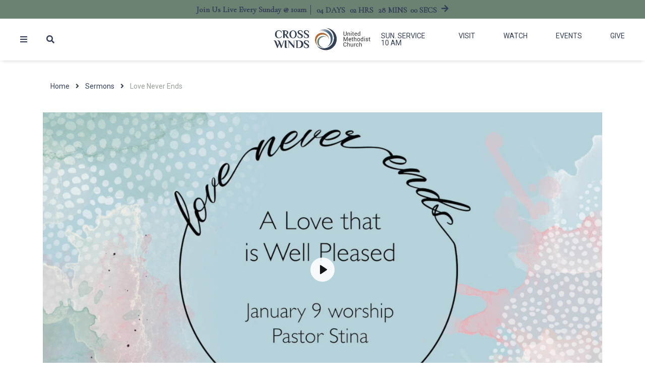

--- FILE ---
content_type: text/html; charset=UTF-8
request_url: https://crosswindslife.org/worship/previous-worship/love-never-ends/
body_size: 4697
content:
<!DOCTYPE html>
<html class="no-js " lang="en" xml:lang="en" data-themeid="mk045" data-cms="https://my.ekklesia360.com" data-siteid="28366" >

<head>
<meta charset="utf-8">
<meta http-equiv="X-UA-Compatible" content="IE=edge">

<title>Love Never Ends | Sermons | Cross Winds United Methodist Church</title>
<meta name="description" content="Sermons by Cross Winds United Methodist Church" >

<meta property="og:site_name" content="Cross Winds United Methodist Church" >
<meta property="og:type" content="article" >
<meta property="og:title" content="Love Never Ends | Sermons | Cross Winds United Methodist Church" >
<meta property="og:url" content="https://crosswindslife.org/worship/previous-worship/love-never-ends/" >
<meta property="og:image" content="https://cdn.monkplatform.com/image/[base64]/20220130loveneverends.jpg?fm=webp" >
<meta property="og:image:width" content="1200" >
<meta property="og:image:height" content="630" >
<meta name="twitter:card" content="summary_large_image" >
<meta name="viewport" content="width=device-width, initial-scale=1.0, maximum-scale=1.0, user-scalable=no">
<meta content="yes" name="apple-mobile-web-app-capable">

<link rel="canonical" href="https://crosswindslife.org/worship/previous-worship/love-never-ends/" />

<link rel="manifest" href="/manifest.php">

<script type="application/ld+json">
{
  "@context": "http://schema.org",
  "@type": "WebSite",
  "name": "Cross Winds United Methodist Church",
  "url": "https://crosswindslife.org"
}
</script>

<link rel="stylesheet" href="/_assets/fonts/icons/style.css?t=20221106130319" />
<link rel="stylesheet" href="/_assets/css/main.css?t=20221106130319" />
<link rel="stylesheet" id="override-css" href="/_assets/css/override.css?t=20230130110658" />


<link rel="apple-touch-icon" sizes="180x180" href="/apple-touch-icon.png">
<link rel="icon" type="image/png" sizes="32x32" href="/favicon-32x32.png">
<link rel="icon" type="image/png" sizes="16x16" href="/favicon-16x16.png">
<link rel="manifest" href="/manifest.php">
<link rel="mask-icon" href="/safari-pinned-tab.svg" color="#1a95aa">
<meta name="msapplication-TileColor" content="#1b202c">
<meta name="theme-color" content="#ffffff">

<style>#content-text-home-articles > div:nth-child(2) > div > div > div:nth-child(1) > article > a > div > div {
  display: none!important;
}

#content-text-home-articles > div:nth-child(2) > div > div > div:nth-child(2) > article > a > div > div {
  display: none!important;
}

#content > div > div > div > div.featured.row > div:nth-child(1) > div > a > div > div {
  display: none!important;
} 

#content > div > div > div > div.featured.row > div:nth-child(2) > div > a > div > div {
  display: none!important;
}
  
#content > div > div > div > div.featured.row > div:nth-child(3) > div > a > div > div {
  display: none!important;
}
  
  
</style>
<link rel="stylesheet" href="/_assets/css/layouts/mcms_sermons_4.css?t=20221106130319" />
</head>

<body class=" flex-filters">

<div id="wrap">

<!-- DO NOT REMOVE THIS TAG. THIS IS FOR WARDROBE FEATURE -->
<div id="wardrobe_wrap">
<div id="wardrobe_wrapper" data-toggle="sticky-wardrobe">
    <div id="wardrobe_anchor"></div>
	<div id="wardrobe_wrapper_toggle_wrap"><a href="#" id="wardrobe_wrapper_toggle"></a></div>
</div>
</div>


<div id="wrap-inner">

<div id="top-bar" class=""><div class="countdown"><div class="inner"><div id="countdown-header"></div></div></div><!--end .countdown--></div><header id="header" data-toggle="sticky-onscroll">

	<div class="header">
	
	<div class="header-side">
		<div class="toggles">
			<ul>
				<li class="nav"><a href="#" class="toggle-navigation"><i class="fa fa-bars"></i></a></li>
				<li class="search"><a href="#" class="toggle-search"><i class="fa fa-search"></i></a></li>
			</ul>
		</div><!--end .toggles-->
	</div><!--end .header-side-->
	
	<div class="logo">
	<a href="/" class="image"><img src="https://cdn.monkplatform.com/image/[base64]/cw22fnlogomaincolor.png?fm=webp" alt="" /></a>	</div><!--end .logo-->
	
	<div class="header-side">
		<div class="metanav">
			<ul class="header-links"><li><a href="/worship/worship-live">Sun. Service 10 am</a></li><li><a href="/welcome/plan-a-visit">Visit</a></li><li><a href="/worship/previous-worship">Watch</a></li><li><a href="/resources/events">Events</a></li><li><a href="/give">Give</a></li></ul>		</div><!--end .metanav-->
	</div><!--end .header-side-->
	
	</div><!--end .header-->
	
	<nav id="navigation">
	<div class="navigation-inner">
		<div class="navigation">
		<ul id="nav">
  <li class="current" id="nav_home"><a href="/">Home</a></li>
  <li id="nav_welcome"><a href="#">Welcome</a>
    <ul>
      <li id="nav_welcome_plan-a-visit"><a href="/welcome/plan-a-visit/">Plan a Visit</a></li>
      <li id="nav_welcome_our-story"><a href="/welcome/our-story/">Our Story</a></li>
      <li id="nav_welcome_our-beliefs"><a href="/welcome/our-beliefs/">Our Beliefs</a></li>
      <li id="nav_welcome_our-team"><a href="/welcome/our-team/">Our Team</a></li>
      <li id="nav_welcome_contact-us"><a href="/welcome/contact-us/">Contact Us</a></li>
    </ul>
  </li>
  <li id="nav_worship"><a href="#">Worship</a>
    <ul>
      <li id="nav_worship_worship-live"><a href="/worship/worship-live/">Worship Live!</a></li>
      <li id="nav_worship_previous-worship"><a href="/worship/previous-worship/">Previous Worship</a></li>
      <li id="nav_worship_music-and-the-arts"><a href="/worship/music-and-the-arts/">Music and the Arts</a></li>
      <li id="nav_worship_baptisms"><a href="/worship/baptisms/">Baptisms</a></li>
      <li id="nav_worship_weddings"><a href="/worship/weddings/">Weddings</a></li>
      <li id="nav_worship_funerals-memorials"><a href="/worship/funerals-memorials/">Funerals &amp; Memorials</a></li>
    </ul>
  </li>
  <li id="nav_engage"><a href="#">Engage</a>
    <ul>
      <li id="nav_engage_next-steps"><a href="/engage/next-steps/">Next Steps</a></li>
      <li id="nav_engage_children"><a href="/engage/children/">Children</a></li>
      <li id="nav_engage_youth"><a href="/engage/youth/">Youth</a></li>
    </ul>
  </li>
  <li id="nav_resources"><a href="#">Resources</a>
    <ul>
      <li id="nav_resources_news-updates"><a href="/resources/news-updates/">News &amp; Updates</a></li>
      <li id="nav_resources_events"><a href="/resources/events/">Events</a></li>
      <li id="nav_community-support"><a href="/community-support/">Community Support</a></li>
      <li id="nav_resources_facility-information-use"><a href="/resources/facility-information-use/">Facility Reservations</a></li>
    </ul>
  </li>
  <li id="nav_give"><a href="/give/">Give</a>
    <ul>
      <li id="nav_give_endowment"><a href="/give/endowment/">Endowment</a></li>
    </ul>
  </li>
</ul>
	
		</div>
		<ul class="header-links"><li><a href="/worship/worship-live">Sun. Service 10 am</a></li><li><a href="/welcome/plan-a-visit">Visit</a></li><li><a href="/worship/previous-worship">Watch</a></li><li><a href="/resources/events">Events</a></li><li><a href="/give">Give</a></li></ul>		
		<div id="search-navigation" class="site-search">
		<div class="search">
		            <form action="/search-results/" method="get" id="searchForm" ><fieldset>
               <input type="text" id="search_term" name="keywords" value="" placeholder="Search..." class="clearClick search-predictive" />
               <a id="search_go" href="#" class="mcmsSearch"><span>Search</span><i class="fa fa-search"></i></a>
<input type="hidden" name="show_results" value="N%3B" />

            </fieldset></form>		</div>
		</div>
	</div>
	</nav><!--end #mobile-->

</header><!--end #header-->

<div id="search-site" class="site-search">
	<div class="search">
	<div class="close text-right mb-4"><a href="#" class="toggle-search"><i class="fa fa-times"></i></a></div>
	            <form action="/search-results/" method="get" id="searchForm" ><fieldset>
               <input type="text" id="search_term" name="keywords" value="" placeholder="Search..." class="clearClick search-predictive" />
               <a id="search_go" href="#" class="mcmsSearch"><span>Search</span><i class="fa fa-search"></i></a>
<input type="hidden" name="show_results" value="N%3B" />

            </fieldset></form>	</div>
</div>


<div id="content">
    <div class="container">        
        <div class="row">
            <div class="col-12 py-8 py-lg-8 content-main">
			<div id="breadcrumbs" class="pb-8"><div class="container"><div class="breadcrumbs"><a href="/">Home</a><span class='delimiter'><i class="fa fa-angle-right"></i></span><a href="/worship/previous-worship">Sermons</a><span class='delimiter'><i class="fa fa-angle-right"></i></span><strong>Love Never Ends</strong></div></div></div>			<div id='video-wrap'>
               <div id='video-player'>
                    <img data-src="/_assets/img/logos/logo_video.png" class="lazyload" />
                </div>
             </div>
            <div class='items list pb-2'>
            <article class="sermon-detail"  style="border-bottom: 0px;"><div class="row"><div class="col-12 col-md-6"><h4 class="mb-1">Love Never Ends</h4><h6 class="mb-1">January 9, 2022</h6></div><div class="col-12 col-md-6"><ul class="media"><li class="video tooltip"><a href="https://historian.ministrycloud.com/r/eyJzaXRlX2lkIjoiMjgzNjYiLCJzZXJtb25faWQiOiIyODUzODczIiwibWVkaWFfaWQiOiIxMDczOTE4MSIsIm1lZGlhX2Zvcm1hdCI6IjEwNSJ9/https://s3.amazonaws.com/account-media/28366/h264-720/2/0e13549097_1641492920_20220109service.mp4" data-id="video-file-2853873" data-image="https://cdn.monkplatform.com/image/[base64]/20220130loveneverends.jpg?fm=webp" data-seriesimage="https://cdn.monkplatform.com/image/[base64]/ds2022loveneverends.jpg?fm=webp" data-mediatype="file" class="vidplay fa fa-play" title="Video"></a></li><li class="listen tooltip"><a href="https://historian.ministrycloud.com/r/eyJzaXRlX2lkIjoiMjgzNjYiLCJzZXJtb25faWQiOiIyODUzODczIiwibWVkaWFfaWQiOiIxMDczOTA0OCIsIm1lZGlhX2Zvcm1hdCI6IjEifQ%3D%3D/https://s3.amazonaws.com/account-media/28366/uploaded/2/0e13550530_1641505226_2022-01-09-message-001.mp3" data-id="audio-file-2853873" data-image="https://cdn.monkplatform.com/image/[base64]/20220130loveneverends.jpg?fm=webp" data-seriesimage="https://cdn.monkplatform.com/image/[base64]/ds2022loveneverends.jpg?fm=webp" data-mediatype="file" class="audioplay fa fa-volume-down"title="Audio"></a></li><li class="download tooltip"><a href="https://cms-production-backend.monkcms.com/Clients/download.php?sid=28366&url=https%3A%2F%2Fhistorian.ministrycloud.com%2Fr%2FeyJzaXRlX2lkIjoiMjgzNjYiLCJzZXJtb25faWQiOiIyODUzODczIiwibWVkaWFfaWQiOiIxMDczOTA0OCIsIm1lZGlhX2Zvcm1hdCI6IjEifQ%253D%253D%2Fhttps%3A%2F%2Fs3.amazonaws.com%2Faccount-media%2F28366%2Fuploaded%2F2%2F0e13550530_1641505226_2022-01-09-message-001.mp3&mediaBID=10739048&v=f3af503ee7e301d3e1bca88ba8324917" class="fa fa-download"title="Audio Download"></a></li></ul></div></div><div class="row"><div class="col-12 col-md-6 mb-4 mb-lg-0"><p class="my-2"><span class='sep-bold'>Series: </span> Love Never Ends</p><p class="my-2"><span class='sep-bold'>Category: </span> Love</p><p class="my-2"><span class='sep-bold'>Passage: </span> <a href='https://cloud.bible/ASV/matthew/3/13-17' class='bc_link' target='_blank'>Matthew 3:13-17</a></p><p class="my-2"><span class='sep-bold'>Speaker: </span> Stina Koppes</p></div><div class="col-12 col-md-6"><img data-src="https://cdn.monkplatform.com/image/[base64]/20220130loveneverends.jpg?fm=webp" class="responsive-image styled-image lazyload" /></div></div><div class="details mt-6"><p><a href="https://www.youtube.com/watch?v=7_rCZn_7MbQ">Watch On YouTube</a></p></div></article>                </div>
				<div class="px-2">
				<p><a href="javascript:history.back();" class="btn btn-success">Previous Page</a></p>
				
                <div class="share-page">
	<h5><a class="addthis_button_expanded" addthis:url="https://crosswindslife.org/worship/previous-worship/love-never-ends/"><span class="text">Share</span> <span class="fas fa-plus"></span></a></h5>
</div>				</div>
            </div><!--end .text-main-->
			
        </div><!--end .row-->
    </div><!--end .container-->
</div><!--end #content-->



<footer id="footer" class="dark">
	<div class="footer pt-8 pt-lg-10 pb-4 pb-lg-8">
		<div class="container">
			<div class="row">
								<div class="col-12 col-lg mb-8 mb-lg-0">
					<div class="logo"><a href="/"><img src="https://cdn.monkplatform.com/image/[base64]/cw22fnlogomainwhite.png?fm=webp" alt="" /></a></div><ul class="social"><li><a href="https://www.facebook.com/Cross-Winds-United-Methodist-Church-308901602495802/" target="_blank"><i class="fab fa-facebook-f"></i></a></li><li><a href="https://www.youtube.com/channel/UCsMFcQ_E6arzCHZOpAWx0sQ" target="_blank"><i class="fab fa-youtube"></i></a></li></ul>				</div>
								
								<div class="col-12 col-lg mb-8 mb-lg-0">
					<h4>Quick Links</h4>
					<ul class="links"><li><a href="/welcome/plan-a-visit">About Us</a></li><li><a href="/worship/worship-live">Worship On-Line</a></li><li><a href="/welcome/our-beliefs">What We Believe</a></li><li><a href="/resources/events">Events</a></li><li><a href="/resources/facility-information-use">Facility Rental</a></li></ul>
				</div>
								
								<div class="col-12 col-lg mb-8 mb-lg-0">
					<h4>Contact Us</h4>
					<ul class="contact"><li class="address"><a href="https://www.google.com/maps/place/Cross+Winds+United+Methodist+Church/@45.102036,-93.4711037,17z/data=!4m13!1m7!3m6!1s0x52b347d0a1147b05:0x237387421ee00198!2s15051+Weaver+Lake+Rd,+Maple+Grove,+MN+55311!3b1!8m2!3d45.102036!4d-93.468915!3m4!1s0x52b347d0d6e23169:0x1823e5fa3c86517a!8m2!3d45.101959!4d-93.4713698" target="_blank">15051 Weaver Lake Road<br>Maple Grove, MN 55311</a></li><li class="phone">(763) 494-9463</li><li class="email"><a href="mailto:office@crosswindsumc.org">office@crosswindsumc.org</a></li></ul>				</div>
								
								<div class="col-12 col-lg mb-8 mb-lg-0">
					<h4>Life Events</h4>
<p><a href="/worship/baptisms/">Baptisms<br /></a><a href="/worship/weddings/">Weddings</a><br /><span style="font-size: 1.1rem;"><a href="/worship/funerals-memorials/">Funerals</a></span></p>
<p></p>				</div>
								
			</div>
		</div>
	</div><!-- end .footer -->
	

	
	<div class="copyright pb-4">
		<div class="container">
			<hr class="my-4" />
			<div class="text-center">
			Copyright &copy; 2026 Cross Winds United Methodist Church			 <span class="sep">|</span> <span id="vendor-tagline"><a class="e360" href="http://www.ekklesia360.com" title="Ekklesia 360 | Web Development &amp; CMS" target="_blank">Ekklesia 360</a><link rel="stylesheet" href="https://ac4a520296325a5a5c07-0a472ea4150c51ae909674b95aefd8cc.ssl.cf1.rackcdn.com/theme/css/tagline-e360.css
"/><script src="https://ac4a520296325a5a5c07-0a472ea4150c51ae909674b95aefd8cc.ssl.cf1.rackcdn.com/theme/js/setLuminanceClass.js"></script></span>			</div>
		</div>
	</div><!-- end .copyright -->
	
</footer><!-- end #footer -->
</div><!--end #wrap-inner-->

</div><!--end #wrap-->

<script src="/_assets/js/lib/jquery.min.js"></script>

<script src="https://maps.googleapis.com/maps/api/js?key=AIzaSyAccRVqJ_C74TvV0ZxSUDJHW6I-Sap2JHc"></script>
<script src="/_assets/js/lib/infobox.js"></script>

<script src="https://cdn.plyr.io/3.6.4/plyr.js"></script>
<script src="/_assets/js/lib/lazysizes.js"></script>
<script src="/_assets/js/lib/lazysizes.unveilhook.js"></script>
<script src="/_assets/js/lib/ofi.min.js"></script>
<script src="/_assets/js/lib/jarallax.min.js"></script>
<script src="/_assets/js/lib/jarallax-lax.min.js"></script>
<script src="/_assets/js/lib/plugins.js"></script>
<script src="/_assets/js/monk/helpers/notice.js"></script>
<script src="/_assets/js/monk/main.js"></script>

<script src="https://my.ekklesia360.com/Clients/monkcms-dev.js"></script>
<script src="https://e3021caa7dff488e9e53-0a472ea4150c51ae909674b95aefd8cc.ssl.cf1.rackcdn.com/theme/js/theme-common.js"></script>


<script src="/_assets/js/monk/layouts/mcms_sermons_4.js"></script>

<script type="text/javascript" src="//s7.addthis.com/js/300/addthis_widget.js#pubid=" async="async"></script>

</body>
</html>


--- FILE ---
content_type: text/css
request_url: https://crosswindslife.org/_assets/css/override.css?t=20230130110658
body_size: 10287
content:
/* $body1, color, Body Background */
/* $text1, color, Text Color*/
/* $accent1, color, Accent Color*/
/* $highlight1, color, Highlight Light*/
/* $highlight2, color, Highlight Medium*/
/* $highlight3, color, Highlight Bold*/
/* $dark1, color, Dark Background */
/* $dark2, color, Dark Background Alt*/
/* $dark3, color, Dark Background Black*/
/* $darktext, color, Dark Text*/
/* $linkedimage1, gradient, Linked Image Gradient */
/* $linkedimage2, gradient, Linked Image Gradient Alt */
/* $underline1, gradient, Heading Underline */
/* $underline2, gradient, Heading Underline Dark */
/* $bodyFont, fontFamily, Body Font
Alegreya Sans => 'Alegreya Sans', sans-serif
@import url('https://fonts.googleapis.com/css?family=Alegreya+Sans');
Anton => 'Anton', sans-serif
@import url('https://fonts.googleapis.com/css?family=Anton');
Bree Serif => 'Bree Serif', serif
@import url('https://fonts.googleapis.com/css?family=Bree+Serif');
Cormorant Garamond => 'Cormorant Garamond', serif
@import url('https://fonts.googleapis.com/css?family=Cormorant+Garamond');
Dosis => 'Dosis', sans-serif
@import url('https://fonts.googleapis.com/css?family=Dosis');
Gothic => 'Gothic A1', sans-serif
@import url('https://fonts.googleapis.com/css?family=Gothic+A1');
Handlee => 'Handlee', cursive
@import url('https://fonts.googleapis.com/css?family=Handlee');
Heebo => 'Heebo', sans-serif
@import url('https://fonts.googleapis.com/css?family=Heebo');
Josefin Slab => 'Josefin Slab', serif
@import url('https://fonts.googleapis.com/css?family=Josefin+Slab');
Lato => 'Lato', sans-serif
@import url('https://fonts.googleapis.com/css?family=Lato');
Libre Baskerville => 'Libre Baskerville', serif
@import url('https://fonts.googleapis.com/css?family=Libre+Baskerville');
Libre Franklin => 'Libre Franklin', sans-serif
@import url('https://fonts.googleapis.com/css?family=Libre+Franklin');
Lora => 'Lora', serif
@import url('https://fonts.googleapis.com/css?family=Lora');
Manrope => 'Manrope', sans-serif
@import url('https://fonts.googleapis.com/css?family=Manrope');
Miriam Libre => 'Miriam Libre', sans-serif
@import url('https://fonts.googleapis.com/css?family=Miriam+Libre');
Merriweather => 'Merriweather', serif
@import url('https://fonts.googleapis.com/css?family=Merriweather');
Noto Serif => 'Noto Serif', serif
@import url('https://fonts.googleapis.com/css?family=Noto+Serif');
Nunito => 'Nunito', sans-serif
@import url('https://fonts.googleapis.com/css?family=Nunito');
Montserrat => 'Montserrat', sans-serif
@import url('https://fonts.googleapis.com/css?family=Montserrat');
Open Sans => 'Open Sans', sans-serif
@import url('https://fonts.googleapis.com/css?family=Open+Sans');
Oswald => 'Oswald', sans-serif
@import url('https://fonts.googleapis.com/css?family=Oswald');
Playfair Display => 'Playfair Display', serif
@import url('https://fonts.googleapis.com/css?family=Playfair+Display');
Quicksand => 'Quicksand', sans-serif
@import url('https://fonts.googleapis.com/css?family=Quicksand');
Raleway => 'Raleway', sans-serif
@import url('https://fonts.googleapis.com/css?family=Raleway');
Roboto => 'Roboto', sans-serif
@import url('https://fonts.googleapis.com/css?family=Roboto');
Sintony => 'Sintony', sans-serif
@import url('https://fonts.googleapis.com/css?family=Sintony');
Source Sans Pro => 'Source Sans Pro', sans-serif
@import url('https://fonts.googleapis.com/css?family=Source+Sans+Pro');
Sura => 'Sura', serif
@import url('https://fonts.googleapis.com/css?family=Sura');
Titillium Web => 'Titillium Web', sans-serif
@import url('https://fonts.googleapis.com/css?family=Titillium+Web');
Work Sans (default) => 'Work Sans', sans-serif
@import url('https://fonts.googleapis.com/css?family=Work+Sans');
*/
/* $headingFont, fontFamily, Heading/Button Font
Alegreya Sans => 'Alegreya Sans', sans-serif
@import url('https://fonts.googleapis.com/css?family=Alegreya+Sans');
Anton => 'Anton', sans-serif
@import url('https://fonts.googleapis.com/css?family=Anton');
Bree Serif => 'Bree Serif', serif
@import url('https://fonts.googleapis.com/css?family=Bree+Serif');
Cormorant Garamond (default) => 'Cormorant Garamond', serif
@import url('https://fonts.googleapis.com/css?family=Cormorant+Garamond');
Dosis => 'Dosis', sans-serif
@import url('https://fonts.googleapis.com/css?family=Dosis');
Gothic => 'Gothic A1', sans-serif
@import url('https://fonts.googleapis.com/css?family=Gothic+A1');
Handlee => 'Handlee', cursive
@import url('https://fonts.googleapis.com/css?family=Handlee');
Heebo => 'Heebo', sans-serif
@import url('https://fonts.googleapis.com/css?family=Heebo');
Josefin Slab => 'Josefin Slab', serif
@import url('https://fonts.googleapis.com/css?family=Josefin+Slab');
Lato => 'Lato', sans-serif
@import url('https://fonts.googleapis.com/css?family=Lato');
Libre Baskerville => 'Libre Baskerville', serif
@import url('https://fonts.googleapis.com/css?family=Libre+Baskerville');
Libre Franklin => 'Libre Franklin', sans-serif
@import url('https://fonts.googleapis.com/css?family=Libre+Franklin');
Lora => 'Lora', serif
@import url('https://fonts.googleapis.com/css?family=Lora');
Manrope => 'Manrope', sans-serif
@import url('https://fonts.googleapis.com/css?family=Manrope');
Miriam Libre => 'Miriam Libre', sans-serif
@import url('https://fonts.googleapis.com/css?family=Miriam+Libre');
Merriweather => 'Merriweather', serif
@import url('https://fonts.googleapis.com/css?family=Merriweather');
Noto Serif => 'Noto Serif', serif
@import url('https://fonts.googleapis.com/css?family=Noto+Serif');
Nunito => 'Nunito', sans-serif
@import url('https://fonts.googleapis.com/css?family=Nunito');
Montserrat => 'Montserrat', sans-serif
@import url('https://fonts.googleapis.com/css?family=Montserrat');
Open Sans => 'Open Sans', sans-serif
@import url('https://fonts.googleapis.com/css?family=Open+Sans');
Oswald => 'Oswald', sans-serif
@import url('https://fonts.googleapis.com/css?family=Oswald');
Playfair Display => 'Playfair Display', serif
@import url('https://fonts.googleapis.com/css?family=Playfair+Display');
Quicksand => 'Quicksand', sans-serif
@import url('https://fonts.googleapis.com/css?family=Quicksand');
Raleway => 'Raleway', sans-serif
@import url('https://fonts.googleapis.com/css?family=Raleway');
Roboto => 'Roboto', sans-serif
@import url('https://fonts.googleapis.com/css?family=Roboto');
Sintony => 'Sintony', sans-serif
@import url('https://fonts.googleapis.com/css?family=Sintony');
Source Sans Pro => 'Source Sans Pro', sans-serif
@import url('https://fonts.googleapis.com/css?family=Source+Sans+Pro');
Sura => 'Sura', serif
@import url('https://fonts.googleapis.com/css?family=Sura');
Titillium Web => 'Titillium Web', sans-serif
@import url('https://fonts.googleapis.com/css?family=Titillium+Web');
Work Sans => 'Work Sans', sans-serif
@import url('https://fonts.googleapis.com/css?family=Work+Sans');
*/
/* $wardrobeAtRules */
@import url('https://fonts.googleapis.com/css?family=Roboto');
@import url('https://fonts.googleapis.com/css?family=Cormorant+Garamond');
/* $wardrobeAtRules */
/* Body Background
================================================== */
body, .btn-default, .btn-success, .dark .keep-light .btn-default, .dark .keep-light .btn-success, #top-bar.has-alerts .alerts > li > ul, #header .header, #header .header .metanav ul.alerts > li > ul, nav#navigation, #search-site:before, .site-search .mp_list, #billboard .text:before, .div-heading-box .inner-wrap:before, #billboard .rotator .slick-slide .slide .caption:before, .loading:after, .ui-selectmenu-button, .ui-selectmenu-menu .ui-menu li:before, #search-results #searchForm fieldset, #module-search fieldset, #zip-search .zip-inner, #module-search .module-inner, .content-section .content-section-inner, .widget-container-white-before:before, #newsletter_text, .monkForm div input, .monkForm div textarea, .monkForm .checkbox label:before, .monkForm .radio label:before { /* $body1 */ background-color: #ffffff; }

.monkForm #formsubmit input, .comments form #comment-submit, #newsletter_submit, .btn-add a, .btn-span, .event-buttons a.thickbox, .btn-primary, .dark .keep-light .monkForm #formsubmit input, .dark .keep-light .comments form #comment-submit, .dark .keep-light #newsletter_submit, .dark .keep-light .btn-add a, .dark .keep-light .btn-span, .dark .keep-light .event-buttons a.thickbox, .dark .keep-light .btn-primary, #search-site #searchForm #search_go, .ui-selectmenu-menu .ui-menu li { /* $body1 */ color: #ffffff; }

@media (hover: hover) { .btn-info:hover, .dark .keep-light .btn-info:hover { /* $body1 */ color: #ffffff; } }

/* Text Color
================================================== */
body, a, h1, h2, h3, h4, h5, h6, .h1, .h2, .h3, .h4, .h5, .h6, blockquote, .dark blockquote, .dark .keep-light, .dark .keep-light a, .dark .keep-light h1, .dark .keep-light h2, .dark .keep-light h3, .dark .keep-light h4, .dark .keep-light h5, .dark .keep-light h6, .dark .keep-light .h1, .dark .keep-light .h2, .dark .keep-light .h3, .dark .keep-light .h4, .dark .keep-light .h5, .dark .keep-light .h6, .dark .keep-light blockquote, .btn-default, .btn-success, .btn-info, .btn-add-warning a, .btn-warning, .btn-danger, .dark .keep-light .btn-default, .dark .keep-light .btn-success, .dark .keep-light .btn-info, .dark .keep-light .btn-warning, .dark .btn-add-warning a, .dark .keep-light .btn-danger, .monkForm, .monkForm fieldset > legend, .monkForm div input, .monkForm div textarea, .monkForm div select, .monkForm .checkbox label:after, .monkForm .radio label:after, #nav li.dropdown > a span i, #nav > li#nav_home > a:before, #search-navigation #searchForm #search_term, #search-navigation #searchForm #search_go, #search-site #searchForm #search_term, .site-search .mp_list li, .ui-selectmenu-button, #search-results #searchForm #search_term, #module-search-term, #zip-search-term, #filter-zip, #search-results #searchForm #search_go, #module-search-submit, #zip-search-submit, #gF-filter-submit, #subnav li a, #subnav li.dropdown > a span i, #tabs li a, .ui-tabs .ui-tabs-nav .ui-tabs-anchor, .module-tabs li a, #tabs li.active a, .ui-tabs .ui-tabs-nav li.ui-tabs-active .ui-tabs-anchor, .module-tabs li a.active, .ui-tabs-anchor-mobile, .ui-tabs-anchor-mobile.active, .accordion .ui-accordion-header, #newsletter_text, .slick-prev, .slick-next, .widget .social-links li a, .dark .keep-light .widget .social-links li a, #top-bar .timer-container a, #top-bar .timer-button .fa, #top-bar .timer-button .icon, #stickysub #stickysub-nav li a, #breadcrumbs .breadcrumbs a { /* $text1 */ color: #343e55; }

#nav > li#nav_home:after, .monkForm #formsubmit input, .comments form #comment-submit, #newsletter_submit, .btn-add a, .btn-span, .event-buttons a.thickbox, .btn-primary, .dark .keep-light .monkForm #formsubmit input, .dark .keep-light .comments form #comment-submit, .dark .keep-light #newsletter_submit, .dark .keep-light .btn-add a, .dark .keep-light .btn-span, .dark .keep-light .event-buttons a.thickbox, .dark .keep-light .btn-primary, #search-site #searchForm #search_go, .ui-selectmenu-menu .ui-menu, .share-page h5 a:before, .share-page h5 a:after, .slick-dots li button { /* $text1 */ background-color: #343e55; }

.btn-success, .dark .keep-light .btn-success, .monkForm div input, .monkForm div textarea, .monkForm .checkbox label:before, .monkForm .radio label:before, #search-navigation #searchForm fieldset, #search-site #searchForm fieldset, .site-search .mp_list, .ui-selectmenu-button, #search-results #searchForm fieldset, #module-search fieldset, #zip-search .zip-inner, #module-search .module-inner, #breadcrumbs .breadcrumbs a, #newsletter_text, .widget .social-links li a, .dark .keep-light .widget .social-links li a { /* $text1 */ border-color: #343e55; }

hr, .dark .keep-light hr, .site-search .mp_list li.mp_show_more { /* $text1 */ border-top-color: #343e55; }

#top-bar .timer-text span { /* $text1 */ border-right-color: #343e55; }

@media (hover: hover) { .monkForm #formsubmit input:hover, .comments form #comment-submit:hover, #newsletter_submit:hover, .btn-add a:hover, .btn-span:hover, .event-buttons a.thickbox:hover, .btn-primary:hover, .btn-default:hover, .btn-success:hover, .btn-add-warning a:hover, .btn-warning:hover, .btn-danger:hover, .dark .keep-light .monkForm #formsubmit input:hover, .dark .keep-light .comments form #comment-submit:hover, .dark .keep-light #newsletter_submit:hover, .dark .keep-light .btn-add a:hover, .dark .keep-light .btn-span:hover, .dark .keep-light .event-buttons a.thickbox:hover, .dark .keep-light .btn-primary:hover, .dark .keep-light .btn-default:hover, .dark .keep-light .btn-success:hover, .dark .keep-light .btn-add-warning a:hover, .dark .keep-light .btn-warning:hover, .dark .keep-light .btn-danger:hover, #search-site #searchForm #search_go:hover { /* $text1 */ color: #343e55; } }

@media (hover: hover) { .btn-info:hover, .dark .keep-light .btn-info:hover { /* $text1 */ background-color: #343e55; } }

/* Accent Color
================================================== */
.monkForm p.error, .monkForm .asterisk, #footer .contact li:before { /* $accent1 */ color: #6b8273; }

.btn-info, .dark .btn-info, .dark .keep-light .btn-info, .monkForm fieldset > legend, .monkForm fieldset > legend:before, .monkForm fieldset > legend:after, .monkForm .checkbox input:checked + label:before, .monkForm .radio input:checked + label:before, #top-bar, .slick-dots li.slick-active button, .dark .slick-dots li.slick-active button { /* $accent1 */ background-color: #6b8273; }

@media (hover: hover) { .monkForm #formsubmit input:hover, .comments form #comment-submit:hover, #newsletter_submit:hover, .btn-add a:hover, .btn-span:hover, .event-buttons a.thickbox:hover, .btn-primary:hover, .btn-default:hover, .btn-success:hover, .btn-add-warning a:hover, .btn-warning:hover, .btn-danger:hover, .dark .monkForm #formsubmit input:hover, .dark .comments form #comment-submit:hover, .dark #newsletter_submit:hover, .dark .btn-add a:hover, .dark .btn-span:hover, .dark .event-buttons a.thickbox:hover, .dark .btn-primary:hover, .dark .btn-default:hover, .dark .btn-success:hover, .dark .btn-add-warning a:hover, .dark .btn-warning:hover, .dark .btn-danger:hover, .dark .keep-light .monkForm #formsubmit input:hover, .dark .keep-light .comments form #comment-submit:hover, .dark .keep-light #newsletter_submit:hover, .dark .keep-light .btn-add a:hover, .dark .keep-light .btn-span:hover, .dark .keep-light .event-buttons a.thickbox:hover, .dark .keep-light .btn-primary:hover, .dark .keep-light .btn-default:hover, .dark .keep-light .btn-success:hover, .dark .keep-light .btn-add-warning a:hover, .dark .keep-light .btn-warning:hover, .dark .keep-light .btn-danger:hover, #search-site #searchForm #search_go:hover, .slick-dots li button:hover, .dark .slick-dots li button:hover { /* $accent1 */ background-color: #6b8273; } }

@media (hover: hover) { .slick-prev:hover, .slick-next:hover, .dark .slick-prev:hover, .dark .slick-next:hover { /* $accent1 */ color: #6b8273; } }

@media (hover: hover) { .btn-success:hover, .dark .btn-success:hover, .dark .keep-light .btn-success:hover { /* $accent1 */ border-color: #6b8273; } }

/* Highlight Light
================================================== */
blockquote, .dark blockquote, .dark .keep-light blockquote, .monkForm, .filters, nav.subnav, #tabs li.active a, .ui-tabs .ui-tabs-nav li.ui-tabs-active .ui-tabs-anchor, .module-tabs li a.active, .ui-tabs-anchor-mobile.active, .ui-tabs .ui-tabs-panel, .ui-accordion-content, .widget-container, .dark .widget-container.keep-light, .dark .keep-light .widget-container, .content-section .widget.offset-image article:before, .content-main .widget.offset-image article:before, .content-section .widget.offset-image article .info, .content-main .widget.offset-image article .info, .div-callout, #stickysub #stickysub-nav li a.active, .content-sidebar-section.light, .content-section .content-section-inner.light { /* $highlight1 */ background-color: #f7f7f7; }

@media (hover: hover) { #stickysub #stickysub-nav li a:hover { /* $highlight1 */ background-color: #f7f7f7; } }

/* Highlight Medium
================================================== */
.btn-add-warning a, .btn-warning, .dark .btn-warning, .dark .btn-add-warning a, .dark .keep-light .btn-warning, .dark .keep-light .btn-add-warning a, #tabs li a, .ui-tabs .ui-tabs-nav .ui-tabs-anchor, .module-tabs li a, .ui-tabs-anchor-mobile, .accordion .ui-accordion-header, .heading-span, .dark .keep-light .heading-span, #stickysub { /* $highlight2 */ background-color: #d1d7d2; }

/* Highlight Bold
================================================== */
#nav li.active > a, #nav ul li.active > a, .site-search .mp_list li.mp_highlighted, #breadcrumbs .breadcrumbs strong, #breadcrumbs .breadcrumbs b, .dark #breadcrumbs .breadcrumbs strong, .dark #breadcrumbs .breadcrumbs b, #subnav li.active > a { /* $highlight3 */ color: #979e97; }

.btn-danger, .dark .btn-danger, .dark .keep-light .btn-danger, .dark .div-callout { /* $highlight3 */ background-color: #979e97; }

@media (hover: hover) { a:hover, .dark a:hover, .dark .keep-light a:hover, #search-navigation #searchForm #search_go:hover, #search-results #searchForm #search_go:hover, #module-search-submit:hover, #zip-search-submit:hover, #gF-filter-submit:hover, #breadcrumbs .breadcrumbs a:hover, .dark #breadcrumbs .breadcrumbs a:hover, .widget .social-links li a:hover, .dark .widget .social-links li a:hover, .dark .keep-light .widget .social-links li a:hover, #top-bar .timer-container a:hover .timer-button .fa, #top-bar .timer-container a:hover .timer-button .icon { /* $highlight3 */ color: #979e97; } }

/* Dark Background
================================================== */
.loading.dark, #content.dark, .content-sidebar-section.dark, .content-section .content-section-inner.dark, .dark .heading-span, .dark .widget-container { /* $dark1 */ background-color: #343232; }

/* Dark Background Alt
================================================== */
#footer { /* $dark2 */ background-color: #231f20; }

/* Dark Background Black
================================================== */
.dark .monkForm #formsubmit input, .dark .comments form #comment-submit, .dark #newsletter_submit, .dark .btn-add a, .dark .btn-span, .dark .event-buttons a.thickbox, .dark .btn-primary, #billboard.overlay:before, #billboard .rotator .slick-slide, #billboard .rotator .slick-slide .slide.overlay:before, .content-section .content-section-inner.overlay:before, a.linked-image, .content-rotator .slick-widget .slick-slide .caption:before { /* $dark3 */ background-color: #000000; }

.dark .btn-default, .dark .btn-info, .dark .btn-add-warning a, .dark .btn-warning, .dark .btn-danger { /* $dark3 */ color: #000000; }

@media (hover: hover) { .dark .monkForm #formsubmit input:hover, .dark .comments form #comment-submit:hover, .dark #newsletter_submit:hover, .dark .btn-add a:hover, .dark .btn-span:hover, .dark .event-buttons a.thickbox:hover, .dark .btn-primary:hover, .dark .btn-default:hover, .dark .btn-success:hover, .dark .btn-add-warning a:hover, .dark .btn-warning:hover, .dark .btn-danger:hover { /* $dark3 */ color: #000000; } }

@media (hover: hover) { .dark .btn-info:hover { /* $dark3 */ background-color: #000000; } }

/* Dark Text
================================================== */
.dark, .dark a, .dark h1, .dark h2, .dark h3, .dark h4, .dark h5, .dark h6, .dark .h1, .dark .h2, .dark .h3, .dark .h4, .dark .h5, .dark .h6, .dark .monkForm #formsubmit input, .dark .comments form #comment-submit, .dark #newsletter_submit, .dark .btn-add a, .dark .btn-span, .dark .event-buttons a.thickbox, .dark .btn-primary, .dark .btn-success, .dark #breadcrumbs .breadcrumbs a, .dark .slick-prev, .dark .slick-next, .dark .widget .social-links li a { /* $darktext */ color: #ffffff; }

.dark .btn-default, .dark .share-page h5 a:before, .dark .share-page h5 a:after, .dark .slick-dots li button { /* $darktext */ background-color: #ffffff; }

.dark .btn-success, .dark .widget .social-links li a { /* $darktext */ border-color: #ffffff; }

.dark hr { /* $darktext */ border-top-color: #ffffff; }

@media (hover: hover) { .dark .btn-info:hover { /* $darktext */ color: #ffffff; } }

/* Linked Image Gradient
================================================== */
a.linked-image .overlay { /* $linkedimage1 */ background: linear-gradient(rgba(247,247,247,0.01), rgba(247,247,247,0.99)); }

/* Linked Image Gradient Alt
================================================== */
a.linked-image:after { /* $linkedimage2 */ background: linear-gradient(rgba(165,231,228,0.01), rgba(151,158,151,0.99)); }

/* Heading Underline
================================================== */
h1 b, h1 strong, h2 b, h2 strong, h3 b, h3 strong, h4 b, h4 strong, h5 b, h5 strong, h6 b, h6 strong, .h1 b, .h1 strong, .h2 b, .h2 strong, .h3 b, .h3 strong, .h4 b, .h4 strong, .h5 b, .h5 strong, .h6 b, .h6 strong, .dark .keep-light h1 b, .dark .keep-light h1 strong, .dark .keep-light h2 b, .dark .keep-light h2 strong, .dark .keep-light h3 b, .dark .keep-light h3 strong, .dark .keep-light h4 b, .dark .keep-light h4 strong, .dark .keep-light h5 b, .dark .keep-light h5 strong, .dark .keep-light h6 b, .dark .keep-light h6 strong, .dark .keep-light .h1 b, .dark .keep-light .h1 strong, .dark .keep-light .h2 b, .dark .keep-light .h2 strong, .dark .keep-light .h3 b, .dark .keep-light .h3 strong, .dark .keep-light .h4 b, .dark .keep-light .h4 strong, .dark .keep-light .h5 b, .dark .keep-light .h5 strong, .dark .keep-light .h6 b, .dark .keep-light .h6 strong { /* $underline1 */ background: linear-gradient(rgba(171,199,181,0.99), rgba(107,130,115,0.99)); }

/* Heading Underline Dark
================================================== */
.dark h1 b, .dark h1 strong, .dark h2 b, .dark h2 strong, .dark h3 b, .dark h3 strong, .dark h4 b, .dark h4 strong, .dark h5 b, .dark h5 strong, .dark h6 b, .dark h6 strong, .dark .h1 b, .dark .h1 strong, .dark .h2 b, .dark .h2 strong, .dark .h3 b, .dark .h3 strong, .dark .h4 b, .dark .h4 strong, .dark .h5 b, .dark .h5 strong, .dark .h6 b, .dark .h6 strong { /* $underline2 */ background: linear-gradient(rgba(107,130,115,0.99), rgba(0, 0, 0, 0.99)); }

/* Body Font
================================================== */
body, h5, table caption, table th, table td, textarea, .monkForm, .monkForm input, .monkForm fieldset fieldset > legend.heading, p.commentName, .comments #name, .comments #comment, #search_term, #search_term2, #module-search-term, #zip-search-term, #mcms_newsletter_first_name, #mcms_newsletter_last_name, #newsletter_text, .ui-selectmenu-button, .ui-selectmenu, .ui-selectmenu-menu .ui-menu, select.sorter, .infowindow, .mp_list, .post-nav__search-input, .article-nav__search-input, .giving-2-numbers ul li .numbers-count, .cf1-detail-right.info .cf1-detail-meta li.meta-heading { /* $bodyFont */ font-family: 'Roboto', sans-serif; }

/* Heading/Button Font
================================================== */
h1, h2, h3, h4, h6, blockquote, .monkForm fieldset > legend, .monkForm #formsubmit input, .comments form #comment-submit, .btn, .btn-add a, button, #newsletter_submit, .accordion .ui-accordion-header, #tabs li a, .ui-tabs .ui-tabs-nav .ui-tabs-anchor, .module-tabs li a, .ui-tabs-anchor-mobile, .article-categories__item, .post-categories__item, #header .header .metanav ul.alerts > li > a, .timer-container, #search-site #searchForm #search_go, #event-nav li a, .calendar-month, .list-month-title, .blogs4-results-list article .post-right .tags a, .blogs4-detail-tags #cloud a, #groupFinder.layout2 .meta, #stickysub #stickysub-nav li a, .m1-monklet-section-groups article .meta, .nh3-monklet-section-grid article > a h5, .hub-widget-results-inner.posts article .info .tags a, #e4-layout-list article .info div.meta, #e4-featured-events article .info .categories span, #e4-layout-list article .info p.categories span, #e4-layout-detail p.categories span, #e4-filters-form .filter-categories li label, .e5-list-item-group article .info .info-meta p.time, .e5-list-item-group article .info .info-meta p.location, #e5-mobile-list-view article .info-bottom p.time, #e5-mobile-list-view article .info-bottom p.location, #e5-mobile-list-view article .info-top .info-meta p.categories, .p1-layout-list article .p1-acknowledgment-link, .blogs4-detail-info .tags a, .blogs4-results-list .tags a, #cf1-filters-toggle, .cf1-detail-right.info .cf1-detail-meta li { /* $headingFont */ font-family: 'Cormorant Garamond', serif; }

/* Events #3
================================================== */
#event-nav li a { /* $text1 */ color: #343e55; }

#event-nav li a { /* $highlight2 */ background-color: #d1d7d2; }

@media (hover: hover) { #event-nav li a:hover { /* $highlight1 */ background-color: #f7f7f7; } }

#event-nav li.active a { /* $highlight1 */ background-color: #f7f7f7; }

#events3 .list-time { /* $highlight1 */ background-color: #f7f7f7; }

#events3 .list-time { /* $text1 */ color: #343e55; }

#events3 .list-weekday { /* $highlight2 */ border-bottom-color: #d1d7d2; }

#events3 .featured-image .featured-description { /* $text1 */ color: #343e55; }

#events3 #event-control-bar { /* $highlight1 */ background-color: #f7f7f7; }

#events3 .list-event-prev, #events3 .list-event-next, #events3 .calendar-month .calendar-prev, #events3 .calendar-month .calendar-next { /* $accent1 */ color: #6b8273; }

@media (hover: hover) { #events3 .list-event-prev:hover, #events3 .list-event-next:hover, #events3 .calendar-month .calendar-prev:hover, #events3 .calendar-month .calendar-next:hover { /* $text1 */ color: #343e55; } }

#events3 .calendar td.empty { /* $highlight1 */ background-color: #f7f7f7; }

#events3 .calendar th, #events3 .calendar tbody td { /* $highlight2 */ border-color: #d1d7d2; }

#events3 .featured-image { /* $highlight1 */ background-color: #f7f7f7; }

#events3 .calendar th { /* $text1 */ color: #343e55; }

.calendar td > a { /* $accent1 */ background-color: #6b8273; }

/* Staff #3
================================================== */
.widget.staff-row article .image:after, #staff_3 .staff3-items article .staff3-image:after { /* $linkedimage1 */ background: linear-gradient(rgba(247,247,247,0.01), rgba(247,247,247,0.99)); }

.widget.staff-row article .info-rollover, .staff3-items article .staff3-rollover { /* $linkedimage2 */ background: linear-gradient(rgba(165,231,228,0.01), rgba(151,158,151,0.99)); }

.widget.staff-row article .info-rollover p, .widget.staff-row article .info-rollover p, .staff3-items article .staff3-rollover p, .staff3-items article .staff3-rollover { /* $dark2 */ color: #231f20; }

.widget.staff-row article .info-rollover ul li a, .staff3-items article .staff3-rollover ul li a, .staff3-items.staff3-detail article ul.staff3-social li a { /* $dark3 */ color: #000000; }

.widget.staff-row article .info-rollover ul li a, .staff3-items article .staff3-rollover ul li a, .staff3-items.staff3-detail article ul.staff3-social li a { /* $dark3 */ border-color: #000000; }

@media (hover: hover) { .widget.staff-row article .info-rollover ul li a:hover, .staff3-items article .staff3-rollover ul li a:hover { /* $darktext */ color: #ffffff; }
  .staff3-items.staff3-detail article ul.staff3-social li a:hover { /* $highlight3 */ color: #979e97; } }

/* Sermons #4
================================================== */
.items.list article { /* $highlight1 */ border-bottom-color: #f7f7f7; }

.items.list article.odd { /* $highlight1 */ background: #f7f7f7; }

.items.list article .meta { /* $highlight3 */ color: #979e97; }

.items article .media li a { /* $text1 */ color: #343e55; }

.items article .media li.current a, .items article .media li a.current { /* $accent1 */ color: #6b8273; }

@media (hover: hover) { .items article .media li a:hover { /* $accent1 */ color: #6b8273; } }

/* Volunteer #2
================================================== */
#volunteerOpps .highlight, #volunteerOpps .serveThird, #volunteerOpps.detail .highlight, #volunteerOpps .serveWide { /* $highlight1 */ background-color: #f7f7f7; }

#csec-where-to-serve-highlight .content-section-inner { /* $body1 */ background-color: #ffffff; }

/* Blogs #4
================================================== */
#blogs4-filter { /* $body1 */ background-color: #ffffff; }

#blogs4-search fieldset { /* $body1 */ background-color: #ffffff; }

#blogs4-search fieldset { /* $body1 */ color: #ffffff; }

#blogs4-search-term, #blogs4-search.icon-submit fieldset { /* $text1 */ background-color: #343e55; }

#blogs4-search-term { /* $body1 */ color: #ffffff; }

#blogs4-search-submit { /* $accent1 */ background-color: #6b8273; }

#blogs4-search-submit { /* $text1 */ color: #343e55; }

#blogs4-search.icon-submit fieldset #blogs4-search-submit { /* $body1 */ color: #ffffff; }

@media (hover: hover) { #blogs4-search-submit:hover { /* $highlight1 */ background-color: #f7f7f7; } }

@media (hover: hover) { #blogs4-search.icon-submit fieldset #blogs4-search-submit:hover { /* $accent1 */ color: #6b8273; } }

#blogs4-filter .top .blogs4-toggle #blogs4-filter-toggle.on { /* $text1 */ color: #343e55; }

#blogs4-filter .top .blogs4-toggle #blogs4-filter-toggle.on { /* $accent1 */ background-color: #6b8273; }

#groupfinder3-filter .groupfinder3-filter-menu li label { /* $text1 */ color: #343e55; }

#blogs4-filter .blogs4-filter-menu li label { /* $highlight3 */ border-bottom-color: #979e97; }

#blogs4-filter .blogs4-filter-menu li input:checked + label, #blogs4-filter .blogs4-filter-menu li input:checked + label:before { /* $text1 */ color: #343e55; }

#blogs4-filter .blogs4-filter-menu li input:checked + label { /* $accent1 */ background-color: #6b8273; }

#blogs4-filter .filter-select .blogs4-filter-item a { /* $highlight1 */ background-color: #f7f7f7; }

#blogs4-filter .filter-select .blogs4-filter-item a { /* $text1 */ color: #343e55; }

#blogs4-filter .filter-menu { /* $body1 */ background-color: #ffffff; }

.blogs4-results-list article .post-left .date { /* $body1 */ color: #ffffff; }

.blogs4-results-list article .post-left .date { /* $text1 */ background-color: #343e55; }

.blogs4-results-list article .post-left .date span.month { /* $accent1 */ color: #6b8273; }

.blogs4-results-list article .post-left .share-post ul li a { /* $dark3 */ background-color: #000000; }

.blogs4-results-list article .post-left .share-post ul li a { /* $darktext */ color: #ffffff; }

@media (hover: hover) { .blogs4-results-list article .post-left .share-post ul li a:hover { /* $accent1 */ color: #6b8273; } }

.blogs4-results-list article .post-right .post-right-inner { /* $highlight1 */ background-color: #f7f7f7; }

.blogs4-results-list article .post-right .tags a { /* $body1 */ background-color: #ffffff; }

.blogs4-results-list article .post-right .tags a { /* $text1 */ color: #343e55; }

@media (hover: hover) { .blogs4-results-list article .post-right .tags a:hover { /* $accent1 */ background-color: #6b8273; }
  .blogs4-results-list article .post-right .tags a:hover { /* $text1 */ color: #343e55; } }

.blogs4-featured { /* $highlight1 */ background-color: #f7f7f7; }

.blogs4-detail-info article { /* $highlight1 */ background-color: #f7f7f7; }

.blogs4-detail-info article .image .date { /* $body1 */ color: #ffffff; }

.blogs4-detail-info article .image .date { /* $text1 */ background-color: #343e55; }

.blogs4-detail-info article .image .date span.month { /* $accent1 */ color: #6b8273; }

.blogs4-detail-info article .share-post ul li a { /* $dark3 */ background-color: #000000; }

.blogs4-detail-info article .share-post ul li a { /* $darktext */ color: #ffffff; }

@media (hover: hover) { .blogs4-detail-info article .share-post ul li a:hover { /* $accent1 */ color: #6b8273; } }

.blogs4-detail-info .tags a { /* $body1 */ background-color: #ffffff; }

.blogs4-detail-info .tags a { /* $text1 */ color: #343e55; }

@media (hover: hover) { .blogs4-detail-info .tags a:hover { /* $accent1 */ background-color: #6b8273; }
  .blogs4-detail-info .tags a:hover { /* $text1 */ color: #343e55; } }

.blogs4-detail-author article { /* $highlight1 */ background-color: #f7f7f7; }

.blogs4-detail-latest .heading { /* $text1 */ background-color: #343e55; }

.blogs4-detail-latest .heading { /* $body1 */ color: #ffffff; }

.blogs4-detail-latest .blogs4-detail-latest-inner { /* $highlight1 */ background-color: #f7f7f7; }

.blogs4-detail-latest article { /* $accent1 */ border-bottom-color: #6b8273; }

.blogs4-detail-tags .heading { /* $text1 */ background-color: #343e55; }

.blogs4-detail-tags .heading { /* $body1 */ color: #ffffff; }

.blogs4-detail-tags .blogs4-detail-tags-inner { /* $highlight1 */ background-color: #f7f7f7; }

.blogs4-detail-tags #cloud a { /* $body1 */ background-color: #ffffff; }

.blogs4-detail-tags #cloud a { /* $text1 */ color: #343e55; }

@media (hover: hover) { .blogs4-detail-tags #cloud a:hover { /* $accent1 */ background-color: #6b8273; }
  .blogs4-detail-tags #cloud a:hover { /* $text1 */ color: #343e55; } }

.blogs4-detail-comments form { /* $highlight1 */ background-color: #f7f7f7; }

.blogs4-detail-comments form, .blogs4-detail-comments form .commentName input, .blogs4-detail-comments form textarea { /* $text1 */ color: #343e55; }

.blogs4-detail-comments form .commentName input, .blogs4-detail-comments form textarea { /* $body1 */ background-color: #ffffff; }

/* Next Steps #1
================================================== */
#nextsteps1 .featured-items-row .title-caption, #nextsteps1 #floating-link > a { /* $darktext */ color: #ffffff; }

#nextsteps1 .featured-items-row .featured-item .border-top, #nextsteps1 .featured-items-row .featured-item .border-right, #nextsteps1 .featured-items-row .featured-item .border-bottom, #nextsteps1 .featured-items-row .featured-item .border-left, #nextsteps1 #ns1-modal-background { /* $darktext */ background-color: #ffffff; }

@media (hover: hover) { #nextsteps1 #ns1-modal-background .ns1-modal-content .close-ns1-modal:hover { /* $dark3 */ color: #000000; } }

@media (hover: hover) { #nextsteps1 #floating-link > a:hover { /* $accent1 */ background-color: #6b8273; } }

@media (hover: hover) { #nextsteps1 .top-links-slide:hover .details h5 { /* $highlight3 */ color: #979e97; } }

#nextsteps1 .staggered-grid-links .shaded-box .text-details .title { /* $text1 */ color: #343e55; }

#nextsteps1 #ns1-modal-background .ns1-modal-content span.close-ns1-modal { /* $accent1 */ color: #6b8273; }

#nextsteps1 #floating-link > a { /* $dark3 */ background-color: #000000; }

#nextsteps1 .staggered-grid-links .shaded-box .thumbnail:after { /* $accent1 */ background-color: #6b8273; }

#nextsteps1 #ns1-modal-background .ns1-modal-content .thumbnail-copy { /* $accent1 */ outline-color: #6b8273; }

#nextsteps1 #alert_pager .pager-wrap span { /* $accent1 */ background-color: #6b8273; }

@media (hover: hover) { #nextsteps1 .staggered-grid-links .shaded-box:hover .text-details .title { /* $highlight3 */ color: #979e97; } }

@media (hover: hover) { #nextsteps1 .staggered-grid-links .shaded-box:hover .thumbnail:after { /* $accent1 */ background-color: #6b8273; } }

#nextsteps1 .staggered-grid-links .shaded-box, #nextsteps1 #ns1-modal-background .ns1-modal-content { /* $highlight1 */ background-color: #f7f7f7; }

#nextsteps1 #ns1-modal-background .ns1-modal-content { /* $highlight1 */ background-color: #f7f7f7; }

#nextsteps1 #alert_pager .pager-wrap span { /* $highlight1 */ border-color: #f7f7f7; }

#nextsteps1 #ns1-modal-background .ns1-modal-content .fa { /* $accent1 */ color: #6b8273; }

#nextsteps1 .top-links-slide .details { /* $highlight1 */ background-color: #f7f7f7; }

#nextsteps1 .top-links-slide .details p { /* $text1 */ color: #343e55; }

#nextsteps1 .staggered-grid-links .shaded-box span.fa { /* $darktext */ color: #ffffff; }

#nextsteps1 .top-links-slide .details h5 { /* $text1 */ color: #343e55; }

/* Groupfinder #2
================================================== */
#groupfinder2 #groupFinder .view-toggle a.active { /* $accent1 */ color: #6b8273; }

@media (hover: hover) { #groupfinder2 #groupFinder .view-toggle a:hover { /* $accent1 */ color: #6b8273; } }

#groupfinder2 .infoBox { /* $body1 */ background-color: #ffffff; }

#groupfinder2 .infoBox:before { /* $body1 */ border-top-color: #ffffff; }

#groupfinder2 #groupFinder .view-toggle a { /* $text1 */ color: #343e55; }

#groupfinder1 article.detail header, #groupFinder article.detail header, #groupfinder2 .infoBox .title.grouped, #groupfinder2 .infoBox .title, #groupfinder2 #groupFinder .view-toggle a, #groupfinder2 .items article { /* $highlight1 */ background-color: #f7f7f7; }

#groupfinder2 #groupFinder .items article, #groupfinder2 .items .gF-heading { /* $highlight1 */ border-color: #f7f7f7; }

#groupfinder1 .groupfinder-info-status.Full .status, #groupfinder2 .groupfinder-info-status.Full .status { /* $text1 */ background-color: #343e55; }

#groupfinder1 .groupfinder-info-status.Full .status, #groupfinder2 .groupfinder-info-status.Full .status { /* $accent1 */ background-color: #6b8273; }

/* Ministry #1
================================================== */
.m1-monklet-section-groups #small-groups-image, #ministry1 .m1-monklet-section-classfinder .info, #ministry1 .m1-monklet-section-classfinder .info-inner, #ministry1 .infoBox, #ministry1 .infoBox .title.grouped, #ministry1 .infoBox .title, .m1-monklet-section-groups #smallgroups2-map, .m1-monklet-section-groups .items, .m1-monklet-section-groups article, .m1-monklet-section-groups #pagination { /* $highlight1 */ background-color: #f7f7f7; }

#ministry1 .infoBox { /* $body1 */ background-color: #ffffff; }

#ministry1 .infoBox:before { /* $body1 */ border-top-color: #ffffff; }

.m1-monklet-section-groups article .details { /* $body1 */ border-top-color: #ffffff; }

#ministry1 .m1-monklet-section-classfinder .date { /* $highlight2 */ background-color: #d1d7d2; }

.m1-monklet-section-groups .items article header h4 { /* $accent1 */ color: #6b8273; }

.m1-monklet-section-groups article .meta { /* $text1 */ color: #343e55; }

.m1-monklet-section-groups article, .m1-monklet-section-groups #pagination { /* $text1 */ border-bottom-color: #343e55; }

.dark .m1-monklet-section-groups article, .dark .m1-monklet-section-groups #pagination { /* $darktext */ border-bottom-color: #ffffff; }

.dark .m1-monklet-section-groups article .meta { /* $darktext */ color: #ffffff; }

#ministry1 .m1-monklet-section-classfinder .date { /* $text1 */ color: #343e55; }

#ministry1 .dark .m1-monklet-section-classfinder .info, #ministry1 .dark .m1-monklet-section-classfinder .info-inner, .dark .m1-monklet-section-groups #smallgroups2-map, .dark .m1-monklet-section-groups .items, .dark .m1-monklet-section-groups article, .dark .m1-monklet-section-groups #pagination { /* $dark3 */ background-color: #000000; }

.m1-monklet-staff article .info li a, .m1-monklet-section-staff article .info li a { /* $dark3 */ color: #000000; }

.m1-monklet-staff article .info li a, .m1-monklet-section-staff article .info li a { /* $dark3 */ border-color: #000000; }

@media (hover: hover) { .m1-monklet-staff article .info li a:hover, .m1-monklet-section-staff article .info li a:hover { /* $highlight3 */ color: #979e97; } }

.dark .m1-monklet-staff article .info li a, .dark .m1-monklet-section-staff article .info li a { /* $darktext */ color: #ffffff; }

.dark .m1-monklet-staff article .info li a, .dark .m1-monklet-section-staff article .info li a { /* $darktext */ border-color: #ffffff; }

@media (hover: hover) { .dark .m1-monklet-staff article .info li a:hover, .dark .m1-monklet-section-staff article .info li a:hover { /* $highlight3 */ color: #979e97; } }

/* New Here #3
================================================== */
#nh3-location-map .infowindow { /* $body1 */ background-color: #ffffff; }

#nh3-location-map .infowindow:before { /* $body1 */ border-top-color: #ffffff; }

.nh3-monklet-section-featured article .info a > div, .nh3-monklet-section-featured article .info h3 { /* $text1 */ color: #343e55; }

@media (hover: hover) { .nh3-monklet-section-featured article .info a.add-hover:hover > div { /* $accent1 */ color: #6b8273; } }

.nh3-monklet-section-grid .nh3-desktop { /* $highlight1 */ background-color: #f7f7f7; }

.dark .nh3-monklet-section-grid .nh3-desktop { /* $dark3 */ background-color: #000000; }

.nh3-monklet-section-grid article > a:before { /* $dark3 */ background-color: #000000; }

.nh3-monklet-section-staff article .image { /* $highlight1 */ background-color: #f7f7f7; }

.nh3-monklet-section-staff article .image:after { /* $linkedimage1 */ background: linear-gradient(rgba(247,247,247,0.01), rgba(247,247,247,0.99)); }

.nh3-monklet-section-staff article .info-rollover { /* $linkedimage2 */ background: linear-gradient(rgba(165,231,228,0.01), rgba(151,158,151,0.99)); }

.nh3-monklet-section-staff article .info-rollover ul li a { /* $dark3 */ color: #000000; }

.nh3-monklet-section-staff article .info-rollover ul li a { /* $dark3 */ border-color: #000000; }

@media (hover: hover) { .nh3-monklet-section-staff article .info-rollover ul li a:hover { /* $highlight3 */ color: #979e97; } }

.nh3-monklet-section-staff article .info-rollover, .nh3-monklet-section-staff article .info-rollover .info-rollover-inner p, .nh3-monklet-section-staff article .info-rollover .info-rollover-inner p span.read-more { /* $dark3 */ color: #000000; }

.nh3-monklet-section-grid article > a h5 { /* $darktext */ color: #ffffff; }

@media (hover: hover) { .nh3-monklet-section-grid article > a:hover h5 { /* $darktext */ color: #ffffff; } }

/* Special Event #1
================================================== */
#se-location-map .infowindow { /* $body1 */ background-color: #ffffff; }

#se-location-map .infowindow:before { /* $body1 */ border-top-color: #ffffff; }

/* Groupfinder #1
================================================== */
#groupfinder1 .items article:before, #groupfinder1 .items article:after { /* $dark3 */ background-color: #000000; }

#groupfinder1 .items article h5 { /* $text1 */ color: #343e55; }

@media (hover: hover) { #groupfinder1 .items article h5:hover { /* $highlight3 */ color: #979e97; } }

#groupfinder1 .items article.on { /* $highlight1 */ background-color: #f7f7f7; }

#groupfinder1 article.detail header aside #map-display { /* $body1 */ background-color: #ffffff; }

.groupfinder1-connected { /* $highlight1 */ background-color: #f7f7f7; }

/* Invite #1
================================================== */
#invite1 #share-links .share-item .invite-thumbnail-link:before { /* $linkedimage1 */ background: linear-gradient(rgba(247,247,247,0.01), rgba(247,247,247,0.99)); }

#invite1 #share-links .share-item .invite-thumbnail-link:after { /* $linkedimage2 */ background: linear-gradient(rgba(165,231,228,0.01), rgba(151,158,151,0.99)); }

#invite1 #share-links .share-item .invite-thumbnail-link { /* $dark3 */ background-color: #000000; }

#invite1 #share-options .button-container .share-button.active { /* $accent1 */ background-color: #6b8273; }

/* Articles #4
================================================== */
#articles4 .featured-article, #articles4 .featured-article__item, #articles4 .featured-article__item, .article-header__video-wrap, #articles4 .article-list__item.search-item .article-list__info { /* $dark3 */ background-color: #000000; }

#articles4 .featured-article__nav { /* $accent1 */ background-color: #6b8273; }

.article-list__loading { /* $body1 */ background-color: #ffffff; }

.series-list-item .list-item-container, .article-list__item:before { /* $highlight1 */ background-color: #f7f7f7; }

#articles4 .featured-article__btn { /* $text1 */ color: #343e55; }

#articles4 .article-list__item a { /* $text1 */ color: #343e55; }

@media (hover: hover) { #articles4 .article-list__series-status span.icon:hover, #articles4 .article-list__series-status span.icon:hover { /* $accent1 */ color: #6b8273; } }

@media (hover: hover) { #articles4 .article-list__item a:hover .article-list__media > span { /* $text1 */ color: #343e55; } }

@media (hover: hover) { #articles4 .featured-article__btn:hover { /* $dark3 */ background-color: #000000; }
  #articles4 .featured-article__btn:hover { /* $darktext */ color: #ffffff; } }

#articles4 .article-list__media > span { /* $text1 */ color: #343e55; }

#articles4 .article-list__title, #articles4 .recommended-articles__info .recommended-articles__title, #articles4 .article-nav__more { /* $text1 */ color: #343e55; }

@media (hover: hover) { #articles4 .article-list__item a:hover .article-list__title, #articles4 .article-nav__more:hover { /* $accent1 */ color: #6b8273; } }

#articles4 .article-list__item.article-list__item--has-image .article-list__media > span { /* $dark3 */ color: #000000; }

@media (hover: hover) { #articles4 .article-list__item .article-list__media > span:hover, #articles4 .article-list__item.article-list__item--has-image .article-list__media > span:hover { /* $text1 */ color: #343e55; } }

.article-author-social-media li a { /* $dark3 */ color: #000000; }

.article-author-social-media li a { /* $dark3 */ border-color: #000000; }

@media (hover: hover) { .article-author-social-media li a:hover { /* $highlight3 */ color: #979e97; } }

.article-nav { /* $highlight1 */ background-color: #f7f7f7; }

.article-nav__search fieldset { /* $text1 */ border-color: #343e55; }

.article-nav__search fieldset { /* $body1 */ background-color: #ffffff; }

.article-nav__search-input { /* $text1 */ color: #343e55; }

.article-nav__search-submit { /* $text1 */ color: #343e55; }

@media (hover: hover) { .article-nav__search-submit:hover { /* $highlight3 */ color: #979e97; } }

.article-list__image:before { /* $linkedimage1 */ background: linear-gradient(rgba(247,247,247,0.01), rgba(247,247,247,0.99)); }

.article-list__image:after { /* $linkedimage2 */ background: linear-gradient(rgba(165,231,228,0.01), rgba(151,158,151,0.99)); }

.article-list__image { /* $highlight1 */ background-color: #f7f7f7; }

/* Blogs #3
================================================== */
#blogs3 .featured-post, #blogs3 .featured-post__item, #blogs3 .featured-post__item, .post-header__video-wrap, #blogs3 .post-list__item.search-item .post-list__info { /* $dark3 */ background-color: #000000; }

#blogs3 .featured-post__nav { /* $accent1 */ background-color: #6b8273; }

.post-list__loading { /* $body1 */ background-color: #ffffff; }

.post-list__item:before { /* $highlight1 */ background-color: #f7f7f7; }

#blogs3 .featured-post__btn { /* $text1 */ color: #343e55; }

#blogs3 .post-list__item a { /* $text1 */ color: #343e55; }

@media (hover: hover) { #blogs3 .post-list__item a:hover .post-list__media > span { /* $accent1 */ color: #6b8273; } }

@media (hover: hover) { #blogs3 .featured-post__btn:hover { /* $dark3 */ background-color: #000000; }
  #blogs3 .featured-post__btn:hover { /* $darktext */ color: #ffffff; } }

#blogs3 .post-list__media > span { /* $text1 */ color: #343e55; }

#blogs3 .post-list__title, #blogs3 .recommended-posts__info .recommended-posts__title, #blogs3 .post-nav__more { /* $text1 */ color: #343e55; }

@media (hover: hover) { #blogs3 .post-list__item a:hover .post-list__title, #blogs3 .post-nav__more:hover { /* $text1 */ color: #343e55; } }

#blogs3 .post-list__item.post-list__item--has-image .post-list__media > span { /* $dark3 */ color: #000000; }

@media (hover: hover) { #blogs3 .post-list__item .post-list__media > span:hover, #blogs3 .post-list__item.post-list__item--has-image .post-list__media > span:hover { /* $text1 */ color: #343e55; } }

.post-nav { /* $highlight1 */ background-color: #f7f7f7; }

.post-categories__item { /* $text1 */ background-color: #343e55; }

.post-categories__item { /* $body1 */ color: #ffffff; }

.post-categories__item.post-categories__item--active { /* $accent1 */ background-color: #6b8273; }

.post-categories__item.post-categories__item--active { /* $text1 */ color: #343e55; }

@media (hover: hover) { .post-categories__item:hover { /* $accent1 */ background-color: #6b8273; } }

@media (hover: hover) { .post-categories__item:hover { /* $text1 */ color: #343e55; } }

.post-nav__search fieldset { /* $text1 */ border-color: #343e55; }

.post-nav__search fieldset { /* $body1 */ background-color: #ffffff; }

.post-nav__search-input { /* $text1 */ color: #343e55; }

.post-nav__search-submit { /* $text1 */ color: #343e55; }

@media (hover: hover) { .post-nav__search-submit:hover { /* $highlight3 */ color: #979e97; } }

.post-list__image:before { /* $linkedimage1 */ background: linear-gradient(rgba(247,247,247,0.01), rgba(247,247,247,0.99)); }

.post-list__image:after { /* $linkedimage2 */ background: linear-gradient(rgba(165,231,228,0.01), rgba(151,158,151,0.99)); }

.post-list__image { /* $highlight1 */ background-color: #f7f7f7; }

.blogs3-detail-comments form { /* $highlight1 */ background-color: #f7f7f7; }

.blogs3-detail-comments form, .blogs3-detail-comments form .commentName input, .blogs3-detail-comments form textarea { /* $text1 */ color: #343e55; }

.blogs3-detail-comments form .commentName input, .blogs3-detail-comments form textarea { /* $body1 */ background-color: #ffffff; }

/* Livestream #1
================================================== */
#live-stream .countdown { /* $highlight1 */ background-color: #f7f7f7; }

#live-stream .countdown .number { /* $highlight3 */ color: #979e97; }

#live-stream #twitter .follow, #live-stream #twitter .title { /* $accent1 */ background-color: #6b8273; }

#live-stream .cycle-pager span.cycle-pager-active { /* $accent1 */ background-color: #6b8273; }

#live-stream #footer-sections .ls-event .date .day { /* $text1 */ color: #343e55; }

#live-stream .ls-button-wrap, #live-stream #footer-sections .ls-event .date { /* $highlight1 */ background-color: #f7f7f7; }

#live-stream #twitter #tweets { /* $dark3 */ background-color: #000000; }

#live-stream #twitter #tweets .time { /* $darktext */ color: #ffffff; }

#live-stream #twitter #tweets { /* $darktext */ color: #ffffff; }

#live-stream #twitter .follow, #live-stream #twitter .title a { /* $text1 */ color: #343e55; }

@media (hover: hover) { #live-stream #twitter .follow:hover, #live-stream #twitter .title a:hover { /* $highlight3 */ color: #979e97; } }

/* Prayer #1
================================================== */
.p1-layout-list article .p1-meta-col h6 .icon { /* $text1 */ color: #343e55; }

.p1-layout-list article .p1-meta-col h6 a .icon { /* $text1 */ color: #343e55; }

.p1-layout-list article .p1-acknowledgment-link { /* $text1 */ background-color: #343e55; }

@media (hover: hover) { .p1-layout-list article .p1-meta-col h6 a:hover .icon { /* $accent1 */ color: #6b8273; } }

@media (hover: hover) { .p1-layout-list article .p1-acknowledgment-link:hover { /* $accent1 */ background-color: #6b8273; }
  .p1-layout-list article .p1-acknowledgment-link:hover { /* $text1 */ color: #343e55; } }

.p1-layout-list article .p1-meta { /* $highlight1 */ background-color: #f7f7f7; }

.p1-layout-list article .p1-acknowledgment-link.disabled { /* $highlight2 */ background-color: #d1d7d2; }

.p1-layout-list article .p1-acknowledgment-link.disabled { /* $highlight3 */ color: #979e97; }

.p1-layout-list article .p1-meta-col { /* $highlight2 */ border-color: #d1d7d2; }

.p1-layout-list article { /* $highlight2 */ border-color: #d1d7d2; }

.p1-layout-list article .p1-acknowledgment-link { /* $darktext */ color: #ffffff; }

.p1-monklet-staff article ul li a { /* $dark3 */ color: #000000; }

.p1-monklet-staff article ul li a { /* $dark3 */ border-color: #000000; }

@media (hover: hover) { .p1-monklet-staff article ul li a:hover { /* $highlight3 */ color: #979e97; } }

/* Missions #1
================================================== */
#map_color { /* $highlight3 */ color: #979e97; }

#map_highlight_color { /* $accent1 */ color: #6b8273; }

#marker_color { /* $dark3 */ color: #000000; }

#missionsLayout .missions-section { /* $body1 */ background-color: #ffffff; }

#missionsLayout .missions-section.light { /* $highlight1 */ background-color: #f7f7f7; }

#missionsLayout .missions-section.dark { /* $dark1 */ background-color: #343232; }

#missionsLayout .intro-and-stats .intro-text { /* $body1 */ background-color: #ffffff; }

#missionsLayout .intro-and-stats .overlay-tint { /* $accent1 */ background-color: #6b8273; }

#missionsLayout .ms1-featured-event-monklet .ms1-event-details .ms1-event-meta .location-cost a, #missionsLayout .ms1-trips-monklet #ms1-filters-form li .ms1-dropdown li { /* $text1 */ color: #343e55; }

#missionsLayout .ms1-featured-event-monklet .ms1-event-details .ms1-event-meta .location-cost span.deets > a { /* $text1 */ border-color: #343e55; }

@media (min-width: 1024px) { #missionsLayout .ms1-trips-monklet .ms1-trips-filters .filters-heading { /* $text1 */ color: #343e55; } }

#missionsLayout #map-dropdown li.highlight .map-dropdown-heading, #missionsLayout .ms1-detail-section .ms1-flex-container #ms1-contact-form .success, #missionsLayout .ms1-detail-section .ms1-flex-container #ms1-contact-form .monkForm label.heading .req, #missionsLayout .ms1-trips-monklet #ms1-filters-form li a.ms1-filter-heading { /* $text1 */ color: #343e55; }

#missionsLayout .ms1-detail-section .ms1-flex-container .trip-details .overlay-tint, #missionsLayout #map-dropdown li ul li a.active { /* $accent1 */ background-color: #6b8273; }

#missionsLayout #map-dropdown li ul li a.active { /* $text1 */ color: #343e55; }

@media (hover: hover) { #missionsLayout #map-dropdown li ul li a:hover { /* $accent1 */ background-color: #6b8273; }
  #missionsLayout #map-dropdown li ul li a:hover { /* $text1 */ color: #343e55; } }

#missionsLayout .ms1-trips-monklet .ms1-trips-filters:after, #missionsLayout .ms1-trips-monklet .ms1-trips-filters .filters-heading { /* $dark3 */ background-color: #000000; }

@media (hover: hover) { #missionsLayout .ms1-trips-monklet #ms1-filters-form li a.ms1-filter-heading:hover { /* $highlight3 */ color: #979e97; } }

#missionsLayout .ms1-dropdown-container { /* $dark3 */ background-color: #000000; }

#missionsLayout .ms1-trips-monklet #ms1-filters-form > li { /* $darktext */ color: #ffffff; }

#missionsLayout #map-dropdown li, #missionsLayout #map-dropdown li > .map-dropdown-heading, #missionsLayout #map-dropdown li ul li a, #missionsLayout .ms1-dropdown-container .menu-heading, #missionsLayout .ms1-trips-monklet .filters-heading { /* $darktext */ color: #ffffff; }

#missionsLayout .ms1-trips-monklet .ms1-trips-list:after { /* $darktext */ background-color: #ffffff; }

#missionsLayout #map-dropdown li.active .map-dropdown-heading { /* $accent1 */ color: #6b8273; }

@media (hover: hover) { #missionsLayout #map-dropdown li .map-dropdown-heading:hover { /* $accent1 */ color: #6b8273; } }

/* Classfinder #1
================================================== */
.dark #cf1-search-term, #cf1-search-term { /* $text1 */ color: #343e55; }

#cf1-filters-main.is-sticky:before, #cf1-filters-main.is-sticky #cf1-filters-form:before, #cf1-filters-main.on:before, #cf1-filters-main.on #cf1-filters-form:before { /* $highlight1 */ background-color: #f7f7f7; }

#cf1-filters-form .cf1-filter-item-heading, #cf1-filters-form .cf1-filter-item.childcare { /* $dark3 */ background-color: #000000; }

#cf1-filters-form .cf1-filter-item-heading, #cf1-filters-form .cf1-filter-item.childcare ul { /* $darktext */ color: #ffffff; }

@media (hover: hover) { #cf1-filters-form .cf1-filter-item-heading:hover, #cf1-filters-form .cf1-filter-item.childcare:hover { /* $darktext */ color: #ffffff; } }

@media (hover: hover) { #cf1-filters-form .cf1-filter-item-heading:hover { /* $accent1 */ background-color: #6b8273; } }

.cf1-section .cf1-section-inner, .cf1-this-week-more a { /* $body1 */ background-color: #ffffff; }

.cf1-this-week-more a { /* $text1 */ border-color: #343e55; }

.cf1-this-week-more a { /* $text1 */ color: #343e55; }

@media (hover: hover) { #cf1-starting-soon .cf1-starting-soon a:hover .info .title { /* $accent1 */ color: #6b8273; } }

#classfinder1 .lower-cf1-detail { /* $body1 */ background-color: #ffffff; }

#cf1-layout .cf1-layout article .article-row { /* $darktext */ background-color: #ffffff; }

.upper-cf1-detail { /* $highlight1 */ background-color: #f7f7f7; }

#cf1-filters-toggle, .cf1-section .cf1-section-inner.dark, #cf1-starting-soon .cf1-starting-soon a { /* $dark3 */ background-color: #000000; }

@media (hover: hover) { #cf1-filters-toggle:hover, .dark #cf1-filters-toggle:hover { /* $accent1 */ background-color: #6b8273; }
  #cf1-filters-toggle:hover, .dark #cf1-filters-toggle:hover { /* $text1 */ color: #343e55; } }

#cf1-filters-main.on #cf1-filters-toggle { /* $accent1 */ background-color: #6b8273; }

#cf1-filters-main.on #cf1-filters-toggle { /* $text1 */ color: #343e55; }

#cf1-search fieldset, #cf1-filters-form .cf1-filter-item ul, #classfinder1 .cf1-detail-prev-pg { /* $darktext */ background-color: #ffffff; }

.dark #cf1-filters-toggle, #cf1-filters-toggle { /* $dark3 */ background-color: #000000; }

#cf1-starting-soon .cf1-starting-soon .title { /* $darktext */ color: #ffffff; }

.dark #cf1-filters-toggle, #cf1-filters-toggle { /* $darktext */ color: #ffffff; }

#cf1-filters-reset { /* $darktext */ color: #ffffff; }

#cf1-filters-form .cf1-filter-item:not(.childcare) ul, .dark #cf1-filters-form .cf1-filter-item:not(.childcare) ul li label, #cf1-filters-form .cf1-filter-item:not(.childcare) ul li label, #cf1-filters-form .cf1-filter-item:not(.childcare) ul li input:checked + label:before { /* $text1 */ color: #343e55; }

#cf1-filters-form .cf1-filter-item:not(.childcare) ul li input + label:before, #cf1-filters-form .cf1-filter-item ul.filter-childcare li input + label:before { /* $highlight2 */ color: #d1d7d2; }

#cf1-filters-form .cf1-filter-item:not(.childcare) ul li input:checked + label:before, #cf1-filters-form .cf1-filter-item ul.filter-childcare li input:checked + label:before { /* $accent1 */ color: #6b8273; }

@media (hover: hover) { .cf1-this-week-more a:hover { /* $accent1 */ color: #6b8273; }
  .cf1-this-week-more a:hover { /* $accent1 */ border-color: #6b8273; } }

#classfinder1 .upper-cf1-detail .cf1-detail-left .info, #cf1-this-week .cf1-this-week .info, #cf1-this-week .cf1-this-week .info-inner { /* $body1 */ background-color: #ffffff; }

#classfinder1 .upper-cf1-detail.dark .cf1-detail-left .info, .dark #cf1-this-week .cf1-this-week .info, .dark #cf1-this-week .cf1-this-week .info-inner { /* $dark1 */ background-color: #343232; }

.cf1-detail-left .date, #cf1-this-week .cf1-this-week .date { /* $highlight2 */ background-color: #d1d7d2; }

.cf1-detail-left .date, #cf1-this-week .cf1-this-week .date { /* $text1 */ color: #343e55; }

#cf1-search-term::-webkit-input-placeholder, #cf1-search-term::-moz-placeholder, #cf1-search-term:-ms-input-placeholder, #cf1-search-submit { /* $text1 */ color: #343e55; }

/* Hub #1
================================================== */
.hub-widget-heading .search .hub-search-toggle { /* $text1 */ color: #343e55; }

@media (hover: hover) { .hub-widget-heading .search .hub-search-toggle:hover { /* $highlight3 */ color: #979e97; } }

.hub-widget-heading .search form fieldset { /* $body1 */ background-color: #ffffff; }

.hub-widget-heading .search form input { /* $text1 */ color: #343e55; }

.hub-widget-heading .search form button { /* $text1 */ color: #343e55; }

@media (hover: hover) { .hub-widget-heading .search form button:hover { /* $highlight3 */ color: #979e97; } }

.hub-widget-heading .more a { /* $text1 */ color: #343e55; }

@media (hover: hover) { .hub-widget-heading .more a:hover { /* $highlight3 */ color: #979e97; } }

.dark .hub-widget-heading .search .hub-search-toggle { /* $darktext */ color: #ffffff; }

@media (hover: hover) { .dark .hub-widget-heading .search .hub-search-toggle:hover { /* $accent1 */ color: #6b8273; } }

.dark .hub-widget-heading .search form fieldset { /* $darktext */ background-color: #ffffff; }

.dark .hub-widget-heading .search form input { /* $text1 */ color: #343e55; }

.dark .hub-widget-heading .search form button { /* $text1 */ color: #343e55; }

@media (hover: hover) { .dark .hub-widget-heading .search form button:hover { /* $accent1 */ color: #6b8273; } }

.dark .hub-widget-heading .more a { /* $darktext */ color: #ffffff; }

@media (hover: hover) { .dark .hub-widget-heading .more a:hover { /* $accent1 */ color: #6b8273; } }

.hub-widget-results-inner.slick-slider .slick-prev span, .hub-widget-results-inner.slick-slider .slick-next span { /* $text1 */ color: #343e55; }

@media (hover: hover) { .hub-widget-results-inner.slick-slider .slick-prev:hover span, .hub-widget-results-inner.slick-slider .slick-next:hover span { /* $accent1 */ color: #6b8273; } }

.dark .hub-widget-results-inner.slick-slider .slick-prev span, .dark .hub-widget-results-inner.slick-slider .slick-next span { /* $darktext */ color: #ffffff; }

@media (hover: hover) { .dark .hub-widget-results-inner.slick-slider .slick-prev span:hover, .dark .hub-widget-results-inner.slick-slider .slick-next span:hover { /* $accent1 */ color: #6b8273; } }

.hub-widget-results-inner.events article, .hub-widget-results-inner.articles article, .hub-widget-results-inner.sermons article .article-wrap, .hub-widget-results-inner.posts article, article.blog-detail.blog-mobile, .hub-widget-results-inner.linklist article, #hub-map, .hub-widget-results-inner.smallgroups article { /* $highlight1 */ background-color: #f7f7f7; }

.dark .hub-widget-results-inner.events article, .dark .hub-widget-results-inner.articles article, .dark .hub-widget-results-inner.sermons article .article-wrap, .dark .hub-widget-results-inner.posts article, .dark article.blog-detail.blog-mobile, .dark .hub-widget-results-inner.linklist article, .dark #hub-map, .dark .hub-widget-results-inner.smallgroups article { /* $darktext */ background-color: #ffffff; }

.hub-widget-results-inner.posts article .info .tags a { /* $text1 */ background-color: #343e55; }

.hub-widget-results-inner.posts article .info .tags a { /* $body1 */ color: #ffffff; }

@media (hover: hover) { .hub-widget-results-inner.posts article .info .tags a:hover { /* $accent1 */ background-color: #6b8273; }
  .hub-widget-results-inner.posts article .info .tags a:hover { /* $text1 */ color: #343e55; } }

.hub-widget-results-inner.posts article .image .meta, article.blog-detail.blog-mobile .image .meta { /* $linkedimage1 */ background: linear-gradient(rgba(247,247,247,0.01), rgba(247,247,247,0.99)); }

#hub-map #hub_map .infowindow { /* $body1 */ background-color: #ffffff; }

#hub-map #hub_map .infowindow:before { /* $body1 */ border-top-color: #ffffff; }

#hub-map #hub_map .infowindow a { /* $highlight1 */ background-color: #f7f7f7; }

#hub-map #hub_map .infowindow a { /* $text1 */ color: #343e55; }

#hub-map #hub_map .infowindow a { /* $highlight1 */ border-top-color: #f7f7f7; }

#hub-map #hub_map .infowindow a { /* $highlight1 */ border-bottom-color: #f7f7f7; }

@media (hover: hover) { #hub-map #hub_map .infowindow a:hover { /* $highlight3 */ color: #979e97; } }

.hub-widget-results-inner.connect article, .hub-widget-results-inner.connect article h5, .hub-widget-results-inner.connect article h4, .hub-widget-results-inner.connect article p { /* $text1 */ color: #343e55; }

.hub-widget-results-inner.connect article .info:before { /* $linkedimage1 */ background: linear-gradient(rgba(247,247,247,0.01), rgba(247,247,247,0.99)); }

.hub-widget-results-inner.connect article .info:after { /* $linkedimage2 */ background: linear-gradient(rgba(165,231,228,0.01), rgba(151,158,151,0.99)); }

/* Groupfinder #3
================================================== */
body.groupfinderDetail #billboard { /* $highlight1 */ background-color: #f7f7f7; }

#groupfinder3-filter { /* $highlight1 */ background-color: #f7f7f7; }

#groupfinder3-search fieldset { /* $body1 */ background-color: #ffffff; }

#groupfinder3-search-term { /* $text1 */ color: #343e55; }

#groupfinder3-search-submit { /* $text1 */ color: #343e55; }

@media (hover: hover) { #groupfinder3-search-submit:hover { /* $accent1 */ color: #6b8273; } }

#groupfinder3-filter .top .groupfinder3-toggle #groupfinder3-filter-toggle.on { /* $text1 */ color: #343e55; }

#groupfinder3-filter .top .groupfinder3-toggle #groupfinder3-filter-toggle.on { /* $accent1 */ background-color: #6b8273; }

#groupfinder3-filter .groupfinder3-filter-menu li label { /* $text1 */ color: #343e55; }

#groupfinder3-filter .groupfinder3-filter-menu li label { /* $highlight3 */ border-bottom-color: #979e97; }

#groupfinder3-filter .groupfinder3-filter-menu li input:checked + label, #groupfinder3-filter .groupfinder3-filter-menu li input:checked + label:before { /* $text1 */ color: #343e55; }

#groupfinder3-filter .groupfinder3-filter-menu li input:checked + label { /* $accent1 */ background-color: #6b8273; }

#groupfinder3-filter .filter-select .groupfinder3-filter-item a { /* $body1 */ background-color: #ffffff; }

#groupfinder3-filter .filter-select .groupfinder3-filter-item a { /* $text1 */ color: #343e55; }

#groupfinder3-filter .filter-menu { /* $highlight1 */ background-color: #f7f7f7; }

#groupfinder3-filter .groupfinder3-filter-additional ul li label:after { /* $highlight1 */ color: #f7f7f7; }

#groupfinder3-filter .groupfinder3-filter-additional ul li label { /* $text1 */ color: #343e55; }

#groupfinder3-filter .groupfinder3-filter-additional ul li input:checked + label:before { /* $text1 */ background-color: #343e55; }

#groupfinder3-filter .groupfinder3-filter-additional ul li input:checked + label:after { /* $body1 */ color: #ffffff; }

.groupfinder3-featured-wrap .groupfinder3-featured article { /* $highlight1 */ background-color: #f7f7f7; }

.groupfinder3-featured-wrap .slick-prev:before, .groupfinder3-featured-wrap .slick-next:before { /* $body1 */ background-color: #ffffff; }

.groupfinder3-map-controls a { /* $text1 */ color: #343e55; }

@media (hover: hover) { .groupfinder3-map-controls a:hover { /* $accent1 */ color: #6b8273; } }

#groupfinder3-map { /* $highlight1 */ background-color: #f7f7f7; }

#groupfinder3-map:before { /* $highlight1 */ border-color: #f7f7f7; }

#groupfinder3-map #groupfinder3_map .infowindow { /* $body1 */ background-color: #ffffff; }

#groupfinder3-map #groupfinder3_map .infowindow:before { /* $body1 */ border-top-color: #ffffff; }

#groupfinder3-map #groupfinder3_map .infowindow a.link { /* $highlight1 */ background-color: #f7f7f7; }

#groupfinder3-map #groupfinder3_map .infowindow a.link { /* $text1 */ color: #343e55; }

#groupfinder3-map #groupfinder3_map .infowindow a.link { /* $highlight1 */ border-top-color: #f7f7f7; }

#groupfinder3-map #groupfinder3_map .infowindow a.link { /* $highlight1 */ border-bottom-color: #f7f7f7; }

@media (hover: hover) { #groupfinder3-map #groupfinder3_map .infowindow a.link:hover { /* $highlight3 */ color: #979e97; } }

.groupfinder3-results-list article { /* $highlight1 */ background-color: #f7f7f7; }

.groupfinder3-detail .groupfinder3-join-text { /* $highlight1 */ background-color: #f7f7f7; }

.groupfinder3-form-wrap { /* $highlight2 */ background-color: #d1d7d2; }

.groupfinder3-form-wrap .groupfinder3-form { /* $highlight1 */ background-color: #f7f7f7; }

.groupfinder3-detail-meta { /* $highlight1 */ background-color: #f7f7f7; }

/* Sermons #5
================================================== */
#ekkSermons_5_detail .sermon-notes { /* $text1 */ border-color: #343e55; }

#ekkSermons_5_detail .sermon-notes .header { /* $highlight2 */ background-color: #d1d7d2; }

#sermons5-modal-msg { /* $dark3 */ background-color: #000000; }

#ekkSermons_5_detail .sermon-notes #sermon-notes-form textarea, #ekkSermons_5_detail .sermon-notes #sermon-notes-form #notes-email, #ekkSermons_5_detail .sermon-notes .pnoteText, #ekkSermons_5_detail .sermon-notes .form-control { /* $text1 */ color: #343e55; }

#ekkSermons_5_detail .sermon-notes .form-control.correct-answer { /* $accent1 */ color: #6b8273; }

#ekkSermons_5_detail .sermon-notes #sermon-notes-form textarea, #ekkSermons_5_detail .sermon-notes #sermon-notes-form #notes-email, #ekkSermons_5_detail .sermon-notes .pnoteText { /* $highlight1 */ background-color: #f7f7f7; }

#ekkSermons_5_detail .sermon-notes #sermon-notes-form textarea, #ekkSermons_5_detail .sermon-notes #sermon-notes-form #notes-email, #ekkSermons_5_detail .sermon-notes .pnoteText { /* $text1 */ border-color: #343e55; }

/* Sermons #7
================================================== */
body.sermons7 #billboard { /* $dark1 */ background-color: #343232; }

.sermons7-type-buttons ul li a { /* $dark3 */ background-color: #000000; }

.sermons7-type-buttons ul li a { /* $darktext */ color: #ffffff; }

@media (hover: hover) { .sermons7-type-buttons ul li a:hover { /* $accent1 */ color: #6b8273; } }

.sermons7-type-buttons ul li a.active { /* $highlight1 */ background-color: #f7f7f7; }

.sermons7-type-buttons ul li a.active { /* $dark3 */ color: #000000; }

.sermons7-type-buttons ul li .btn.active { /* $highlight1 */ background-color: #f7f7f7; }

.sermons7-type-buttons ul li .btn.active { /* $dark3 */ color: #000000; }

.sermons7-type-buttons.dark ul li .btn.active { /* $highlight1 */ background-color: #f7f7f7; }

.sermons7-type-buttons.dark ul li .btn.active { /* $dark3 */ color: #000000; }

.sermons7-detail { /* $dark3 */ background-color: #000000; }

.sermons7-detail-meta .sermons7-detail-meta-buttons .sermons7-media-switch li a { /* $dark1 */ background-color: #343232; }

.sermons7-detail-meta .sermons7-detail-meta-buttons .sermons7-media-switch li a { /* $accent1 */ color: #6b8273; }

@media (hover: hover) { .sermons7-detail-meta .sermons7-detail-meta-buttons .sermons7-media-switch li a:hover { /* $body1 */ color: #ffffff; }
  .sermons7-detail-meta .sermons7-detail-meta-buttons .sermons7-media-switch li a:hover { /* $accent1 */ background-color: #6b8273; } }

.sermons7-detail-meta .sermons7-detail-meta-buttons .sermons7-media-switch li a.active { /* $body1 */ color: #ffffff; }

.sermons7-detail-meta .sermons7-detail-meta-buttons .sermons7-media-switch li a.active { /* $accent1 */ background-color: #6b8273; }

.sermons7-detail-meta .sermons7-detail-meta-info p span { /* $highlight1 */ border-right-color: #f7f7f7; }

.sermons7-detail-meta.dark .sermons7-detail-meta-buttons .sermons7-media-switch li a { /* $dark1 */ background-color: #343232; }

.sermons7-detail-meta.dark .sermons7-detail-meta-buttons .sermons7-media-switch li a { /* $darktext */ color: #ffffff; }

@media (hover: hover) { .sermons7-detail-meta.dark .sermons7-detail-meta-buttons .sermons7-media-switch li a:hover { /* $accent1 */ background-color: #6b8273; } }

.sermons7-detail-meta.dark .sermons7-detail-meta-buttons .sermons7-media-switch li a.active { /* $accent1 */ background-color: #6b8273; }

.sermons7-detail-meta.dark .sermons7-detail-meta-buttons .sermons7-media-click li a { /* $darktext */ color: #ffffff; }

@media (hover: hover) { .sermons7-detail-meta.dark .sermons7-detail-meta-buttons .sermons7-media-click li a:hover { /* $accent1 */ color: #6b8273; } }

.sermons7-detail-meta.dark .sermons7-detail-meta-info p span { /* $darktext */ border-right-color: #ffffff; }

.sermons7-detail-meta.dark .sermons7-detail-meta-info .sermons7-detail-more-click { /* $darktext */ color: #ffffff; }

@media (hover: hover) { .sermons7-detail-meta.dark .sermons7-detail-meta-info .sermons7-detail-more-click:hover { /* $accent1 */ color: #6b8273; } }

#sermons7-filter { /* $highlight1 */ background-color: #f7f7f7; }

#sermons7-search fieldset { /* $body1 */ background-color: #ffffff; }

#sermons7-search-term { /* $text1 */ color: #343e55; }

#sermons7-search-submit { /* $text1 */ color: #343e55; }

@media (hover: hover) { #sermons7-search-submit:hover { /* $accent1 */ color: #6b8273; } }

#sermons7-filter .top .sermons7-toggle #sermons7-filter-toggle.on { /* $text1 */ color: #343e55; }

#sermons7-filter .top .sermons7-toggle #sermons7-filter-toggle.on { /* $accent1 */ background-color: #6b8273; }

#sermons7-filter .sermons7-filter-menu li label { /* $text1 */ color: #343e55; }

#sermons7-filter .sermons7-filter-menu li label { /* $highlight3 */ border-bottom-color: #979e97; }

#sermons7-filter .sermons7-filter-menu li input:checked + label, #sermons7-filter .sermons7-filter-menu li input:checked + label:before { /* $text1 */ color: #343e55; }

#sermons7-filter .sermons7-filter-menu li input:checked + label { /* $accent1 */ background-color: #6b8273; }

#sermons7-filter .filter-select .sermons7-filter-item a { /* $body1 */ background-color: #ffffff; }

#sermons7-filter .filter-select .sermons7-filter-item a { /* $text1 */ color: #343e55; }

#sermons7-filter .filter-menu { /* $highlight1 */ background-color: #f7f7f7; }

.sermons7-results-list article { /* $highlight1 */ background-color: #f7f7f7; }

.sermons7-series.dark { /* $dark1 */ background-color: #343232; }

.sermons7-series .slick-prev:before, .sermons7-series .slick-next:before { /* $body1 */ background-color: #ffffff; }

.sermons7-series.dark .slick-prev:before, .sermons7-series.dark .slick-next:before { /* $body1 */ background-color: #ffffff; }

.sermons7-series .sermons7-series-sermons-carousel article { /* $highlight1 */ background-color: #f7f7f7; }

.dark .sermons7-series .sermons7-series-sermons-carousel article { /* $darktext */ background-color: #ffffff; }

.sermons7-series .sermons7-series-sermons-carousel article .info { /* $text1 */ color: #343e55; }

.sermons7-detail-notes .sermon-notes { /* $darktext */ border-color: #ffffff; }

.sermons7-detail-notes { /* $highlight1 */ background-color: #f7f7f7; }

.sermons7-detail-notes .sermon-notes .header { /* $highlight1 */ background-color: #f7f7f7; }

#sermons7-modal-msg { /* $dark3 */ background-color: #000000; }

.sermons7-detail-notes .sermon-notes #notes textarea, .sermons7-detail-notes .sermon-notes #sermon-notes-form textarea, .sermons7-detail-notes .sermon-notes #sermon-notes-form #notes-email, .sermons7-detail-notes .sermon-notes .pnoteText, .sermons7-detail-notes .sermon-notes .form-control { /* $text1 */ color: #343e55; }

.sermons7-detail-notes .sermon-notes .form-control.correct-answer { /* $accent1 */ color: #6b8273; }

.sermons7-detail-notes .sermon-notes #notes textarea, .sermons7-detail-notes .sermon-notes #sermon-notes-form textarea, .sermons7-detail-notes .sermon-notes #sermon-notes-form #notes-email, .sermons7-detail-notes .sermon-notes .pnoteText { /* $text1 */ border-color: #343e55; }

/* Events #4
================================================== */
#e4-featured-events article { /* $highlight1 */ background-color: #f7f7f7; }

.dark #e4-featured-events article { /* $darktext */ background-color: #ffffff; }

#e4-featured-events article .date .image:before { /* $linkedimage1 */ background: linear-gradient(rgba(247,247,247,0.01), rgba(247,247,247,0.99)); }

#e4-featured-events article .date .image:after { /* $linkedimage2 */ background: linear-gradient(rgba(165,231,228,0.01), rgba(151,158,151,0.99)); }

#e4-featured-events article .dates { /* $darktext */ color: #ffffff; }

#e4-featured-events article .dates { /* $dark3 */ background-color: #000000; }

#e4-layout-calendar table.calendar th { /* $text1 */ color: #343e55; }

.e4-layout-pagination a { /* $text1 */ color: #343e55; }

@media (hover: hover) { .e4-layout-pagination a:hover { /* $accent1 */ color: #6b8273; } }

#e4-view li a, #e4-filters-form .filter-categories, #e4-layout-list article, #e4-layout-calendar table.calendar td.calendar-day-np, #e4-layout-calendar table.calendar div.day-number span, #e4-filters #group-filter-button { /* $highlight1 */ background-color: #f7f7f7; }

#e4-view li a.active { /* $accent1 */ color: #6b8273; }

@media (hover: hover) { #e4-view li a:hover { /* $accent1 */ color: #6b8273; } }

#e4-layout-detail .meta h4 { /* $text1 */ border-bottom-color: #343e55; }

#e4-view li a { /* $text1 */ color: #343e55; }

#e4-layout-list article .date { /* $highlight2 */ background-color: #d1d7d2; }

#e4-layout-list article .date { /* $text1 */ color: #343e55; }

#e4-featured-events article .info .categories b, #e4-filters-form .filter-categories li label:before, #e4-layout-list article .info .categories b, #e4-layout-calendar table.calendar .calendar-links li span.categories b, #e4-layout-detail p.categories b { /* $accent1 */ background-color: #6b8273; }

#e4-filters-form .filter-categories li label:before { /* $accent1 */ border-color: #6b8273; }

#e4-layout-detail .meta { /* $highlight1 */ background-color: #f7f7f7; }

#e4-layout-calendar table.calendar th, #e4-layout-calendar table.calendar td { /* $highlight1 */ border-color: #f7f7f7; }

/* Events #5
================================================== */
body.eventsDetail #billboard { /* $highlight1 */ background-color: #f7f7f7; }

.events5-detail-meta { /* $highlight1 */ background-color: #f7f7f7; }

#events5-filter { /* $highlight1 */ background-color: #f7f7f7; }

#events5-search fieldset { /* $body1 */ background-color: #ffffff; }

#e5-search-term { /* $text1 */ color: #343e55; }

#events5-search-submit { /* $text1 */ color: #343e55; }

@media (hover: hover) { #events5-search-submit:hover { /* $accent1 */ color: #6b8273; } }

#events5-filter .top .events5-toggle #events5-filter-toggle.on { /* $text1 */ color: #343e55; }

#events5-filter .top .events5-toggle #events5-filter-toggle.on { /* $accent1 */ background-color: #6b8273; }

#events5-filter .events5-filter-menu li label { /* $text1 */ color: #343e55; }

#events5-filter .events5-filter-menu li label { /* $highlight3 */ border-bottom-color: #979e97; }

#events5-filter .events5-filter-menu li input:checked + label, #events5-filter .events5-filter-menu li input:checked + label:before { /* $text1 */ color: #343e55; }

#events5-filter .events5-filter-menu li input:checked + label { /* $accent1 */ background-color: #6b8273; }

#events5-filter .filter-select .events5-filter-item a { /* $body1 */ background-color: #ffffff; }

#events5-filter .filter-select .events5-filter-item a { /* $text1 */ color: #343e55; }

#events5-filter .filter-menu { /* $highlight1 */ background-color: #f7f7f7; }

.events5-featured-wrap .events5-featured article, #events5-map, .events5-results-list article { /* $highlight1 */ background-color: #f7f7f7; }

.events5-featured-wrap.dark .events5-featured article { /* $darktext */ background-color: #ffffff; }

#events5-filter .events5-filter-additional ul li label:after { /* $highlight1 */ color: #f7f7f7; }

#events5-filter .events5-filter-additional ul li label { /* $text1 */ color: #343e55; }

#events5-filter .events5-filter-additional ul li input:checked + label:before { /* $text1 */ background-color: #343e55; }

#events5-filter .events5-filter-additional ul li input:checked + label:after { /* $body1 */ color: #ffffff; }

.events5-detail .events5-join-text { /* $highlight1 */ background-color: #f7f7f7; }

.events5-form-wrap { /* $highlight2 */ background-color: #d1d7d2; }

#events5-map #events5_map .infowindow { /* $body1 */ background-color: #ffffff; }

#events5-map #events5_map .infowindow:before { /* $body1 */ border-top-color: #ffffff; }

#events5-map #events5_map .infowindow a.link { /* $highlight1 */ background-color: #f7f7f7; }

#events5-map #events5_map .infowindow a.link { /* $text1 */ color: #343e55; }

#events5-map #events5_map .infowindow a.link { /* $highlight1 */ border-top-color: #f7f7f7; }

#events5-map #events5_map .infowindow a.link { /* $highlight1 */ border-bottom-color: #f7f7f7; }

@media (hover: hover) { #events5-map #events5_map .infowindow a.link:hover { /* $highlight3 */ color: #979e97; } }

.events5-featured-wrap { /* $dark1 */ background-color: #343232; }

.events5-featured-wrap .events5-featured-static article { /* $darktext */ background-color: #ffffff; }

.e5-layout-pagination > a { /* $text1 */ color: #343e55; }

@media (hover: hover) { .e5-layout-pagination > a:hover { /* $accent1 */ color: #6b8273; } }

.e5-layout-pagination .heading { /* $text1 */ color: #343e55; }

#events5-dt-results table.calendar th { /* $text1 */ color: #343e55; }

#events5-dt-results table.calendar td { /* $highlight1 */ border-color: #f7f7f7; }

#events5-dt-results table.calendar td.selected { /* $accent1 */ background-color: #6b8273; }

#events5-dt-results table.calendar .day-number { /* $text1 */ color: #343e55; }

#events5-dt-results table.calendar td.has-events .day-number { /* $accent1 */ background-color: #6b8273; }

@media (hover: hover) { #events5-dt-results .prev-list-day:hover, #events5-dt-results .next-list-day:hover { /* $accent1 */ color: #6b8273; } }

#events5-dt-results .list-container .list-heading { /* $text1 */ color: #343e55; }

#events5-dt-results .list-container .list-inner { /* $text1 */ background-color: #343e55; }

#events5-dt-results .list-container .list-inner a { /* $darktext */ color: #ffffff; }

@media (hover: hover) { #events5-dt-results .list-container .list-inner a:hover { /* $accent1 */ color: #6b8273; } }

#events5-dt-results .list-container .list-inner .events-for-day::-webkit-scrollbar-thumb { /* $accent1 */ background-color: #6b8273; }

#events5-dt-results .list-container .list-inner .events-for-day::-webkit-scrollbar { /* $highlight1 */ background-color: #f7f7f7; }

#events5-dt-results .hybrid-container .list-container .list-inner .close-list-window { /* $darktext */ color: #ffffff; }

@media (hover: hover) { #events5-dt-results .hybrid-container .list-container .list-inner .close-list-window:hover { /* $accent1 */ color: #6b8273; } }

#events5-dt-results .view-options li a.active { /* $accent1 */ color: #6b8273; }

@media (hover: hover) { #events5-dt-results .view-options li a:hover { /* $accent1 */ color: #6b8273; } }

#events5-dt-results .view-options li a { /* $text1 */ color: #343e55; }

#events5-dt-results .view-options li a { /* $highlight1 */ background-color: #f7f7f7; }

#e5-traditional-view table.calendar td.calendar-day.is-today { /* $highlight1 */ background-color: #f7f7f7; }

#e5-traditional-view table.calendar td.calendar-day.has-events .day-number { /* $text1 */ color: #343e55; }

#e5-traditional-view table.calendar td.calendar-day.has-events .day-number { /* $accent1 */ background-color: #6b8273; }

.e5-list-item-group article { /* $highlight1 */ background-color: #f7f7f7; }

#events5-mb-results .split-container .calendar-container { /* $darktext */ background-color: #ffffff; }

#events5-mb-results table.calendar th { /* $text1 */ color: #343e55; }

#events5-mb-results table.calendar .day-number { /* $text1 */ color: #343e55; }

#events5-mb-results table.calendar td[class^="calendar-day"].has-events .day-number { /* $accent1 */ color: #6b8273; }

#events5-mb-results table.calendar td[class^="calendar-day"].selected .day-number { /* $accent1 */ background-color: #6b8273; }

#events5-mb-results table.calendar td[class^="calendar-day"].selected .day-number { /* $text1 */ color: #343e55; }

#events5-mb-results .list-container .list-heading { /* $darktext */ background-color: #ffffff; }

#events5-mb-results .list-container .list-inner { /* $text1 */ background-color: #343e55; }

#e5-mobile-list-view article .info-top .month-day p { /* $highlight1 */ background-color: #f7f7f7; }

#e5-mobile-list-view article .info-top .month-day p { /* $text1 */ color: #343e55; }

#e5-traditional-view .list-container .e5-list-item-group .month-day > p { /* $dark1 */ background-color: #343232; }

#e5-traditional-view .list-container .e5-list-item-group .month-day > p { /* $darktext */ color: #ffffff; }

.events5-map-controls a { /* $text1 */ color: #343e55; }

@media (hover: hover) { .events5-map-controls a:hover { /* $accent1 */ color: #6b8273; } }

/* Giving #2
================================================== */
.widget-giving-2-heading-link .heading h1, .widget-giving-2-heading-link .heading h2, .widget-giving-2-heading-link .heading h3, .widget-giving-2-heading-link .heading h4, .widget-giving-2-heading-link .heading h5, .widget-giving-2-heading-link .heading h6, .widget-giving-2-heading-link .heading p { /* $text1 */ color: #343e55; }

.widget-giving-2-heading-link .link a { /* $accent1 */ color: #6b8273; }

.widget-giving-2-heading-link .link a { /* $text1 */ border-color: #343e55; }

@media (hover: hover) { .widget-giving-2-heading-link .link a:hover { /* $text1 */ background-color: #343e55; } }

.dark .widget-giving-2-heading-link .heading h1, .dark .widget-giving-2-heading-link .heading h2, .dark .widget-giving-2-heading-link .heading h3, .dark .widget-giving-2-heading-link .heading h4, .dark .widget-giving-2-heading-link .heading h5, .dark .widget-giving-2-heading-link .heading h6, .dark .widget-giving-2-heading-link .heading p { /* $darktext */ color: #ffffff; }

.dark .widget-giving-2-heading-link .link a { /* $accent1 */ color: #6b8273; }

.dark .widget-giving-2-heading-link .link a { /* $darktext */ border-color: #ffffff; }

@media (hover: hover) { .dark .widget-giving-2-heading-link .link a:hover { /* $darktext */ background-color: #ffffff; } }

.giving-2-content-columns .giving-2-content-row .content-info.dark { /* $dark1 */ background-color: #343232; }

.giving-2-numbers ul li .numbers-count { /* $accent1 */ color: #6b8273; }

.giving-2-media-columns .giving-2-media-row.dark { /* $dark1 */ background-color: #343232; }

.giving-2-app-links li a { /* $text1 */ color: #343e55; }

.giving-2-app-links li a { /* $accent1 */ background-color: #6b8273; }

@media (hover: hover) { .giving-2-app-links li a:hover { /* $accent1 */ color: #6b8273; }
  .giving-2-app-links li a:hover { /* $dark1 */ background-color: #343232; } }

.giving-2-grid-links article:before { /* $text1 */ background-color: #343e55; }

.giving-2-grid-links article:after { /* $text1 */ background-color: #343e55; }

.giving-2-grid-links article .info { /* $body1 */ background-color: #ffffff; }

.giving-2-grid-links article .info { /* $text1 */ border-color: #343e55; }

.giving-2-grid-links article .info .info-inner { /* $text1 */ color: #343e55; }

.giving-2-grid-links article .info .info-inner h2, .giving-2-grid-links article .info .info-inner h3, .giving-2-grid-links article .info .info-inner h4, .giving-2-grid-links article .info .info-inner h5, .giving-2-grid-links article .info .info-inner h6, .giving-2-grid-links article .info .info-inner p { /* $text1 */ color: #343e55; }

.giving-2-grid-links article .info .icons .fa, .giving-2-grid-links article .info .icons .icon { /* $text1 */ color: #343e55; }

.giving-2-grid-links article .info .icons .fa, .giving-2-grid-links article .info .icons .icon { /* $text1 */ border-color: #343e55; }

@media (hover: hover) { .giving-2-grid-links article:hover:before, .giving-2-grid-links article:hover:after { /* $accent1 */ background-color: #6b8273; }
  .giving-2-grid-links article:hover .info { /* $text1 */ background-color: #343e55; }
  .giving-2-grid-links article:hover .info .info-inner { /* $body1 */ color: #ffffff; }
  .giving-2-grid-links article:hover .info .info-inner h2, .giving-2-grid-links article:hover .info .info-inner h3, .giving-2-grid-links article:hover .info .info-inner h4, .giving-2-grid-links article:hover .info .info-inner h5, .giving-2-grid-links article:hover .info .info-inner h6, .giving-2-grid-links article:hover .info .info-inner p { /* $body1 */ color: #ffffff; }
  .giving-2-grid-links article:hover .info .icons .fa, .giving-2-grid-links article:hover .info .icons .icon { /* $body1 */ color: #ffffff; }
  .giving-2-grid-links article:hover .info .icons .fa, .giving-2-grid-links article:hover .info .icons .icon { /* $body1 */ border-color: #ffffff; } }

/* Giving #1
================================================== */
#givingLink { /* $highlight1 */ background-color: #f7f7f7; }

/* Pagination
================================================== */
#pagination a, .pagination a { /* $text1 */ border-color: #343e55; }

#pagination a, .pagination a { /* $body1 */ background-color: #ffffff; }

#pagination a, .pagination a { /* $text1 */ color: #343e55; }

@media (hover: hover) { #pagination a:hover, .pagination a:hover { /* $text1 */ background-color: #343e55; }
  #pagination a:hover, .pagination a:hover { /* $text1 */ border-color: #343e55; }
  #pagination a:hover, .pagination a:hover { /* $body1 */ color: #ffffff; } }

#pagination #current, #pagination .current, .pagination #current, .pagination .current { /* $text1 */ background-color: #343e55; }

#pagination #current, #pagination .current, .pagination #current, .pagination .current { /* $text1 */ border-color: #343e55; }

#pagination #current, #pagination .current, .pagination #current, .pagination .current { /* $body1 */ color: #ffffff; }

#pagination #off, .pagination #off { /* $highlight3 */ color: #979e97; }

#pagination #previous, .pagination #next { /* $text1 */ color: #343e55; }

@media (hover: hover) { #pagination #previous:hover, .pagination #next:hover { /* $highlight3 */ color: #979e97; } }

.dark #pagination a, .dark .pagination a { /* $dark1 */ border-color: #343232; }

.dark #pagination a, .dark .pagination a { /* $dark1 */ background-color: #343232; }

.dark #pagination a, .dark .pagination a { /* $darktext */ color: #ffffff; }

.dark #pagination #previous, .dark .pagination #next { /* $darktext */ color: #ffffff; }

@media (hover: hover) { .dark #pagination a:hover, .dark .pagination a:hover { /* $darktext */ background-color: #ffffff; }
  .dark #pagination a:hover, .dark .pagination a:hover { /* $darktext */ border-color: #ffffff; }
  .dark #pagination a:hover, .dark .pagination a:hover { /* $dark1 */ color: #343232; }
  .dark #pagination #previous:hover, .dark .pagination #next:hover { /* $highlight3 */ color: #979e97; } }

/* Plyr Video
================================================== */
.plyr--audio .plyr__control.plyr__tab-focus, .plyr--audio .plyr__control:hover, .plyr--audio .plyr__control[aria-expanded=true], .plyr--video .plyr__control.plyr__tab-focus, .plyr--video .plyr__control:hover, .plyr--video .plyr__control[aria-expanded=true], .plyr__menu__container .plyr__control[role=menuitemradio][aria-checked=true]::before, .plyr--full-ui input[type=range]::-moz-range-progress { /* $accent1 */ background: #6b8273; }

.plyr--full-ui input[type=range] { /* $accent1 */ color: #6b8273; }

.plyr__control--overlaid { /* $darktext */ background: #ffffff; }

.plyr__control--overlaid { /* $dark3 */ color: #000000; }

.plyr__menu__container .plyr__control--forward::after, .plyr__menu__container .plyr__control--forward.plyr__tab-focus::after, .plyr__menu__container .plyr__control--forward:hover::after { /* $accent1 */ border-left-color: #6b8273; }

.plyr__menu__container .plyr__control--back::after { /* $accent1 */ border-right-color: #6b8273; }

/* Placeholder
================================================== */
input::placeholder, input::-webkit-input-placeholder, input:-moz-placeholder, input::-moz-placeholder, input:-ms-input-placeholder { /* $text1 */ color: #343e55; }

/* Volunteer #3
================================================== */
#volunteer3-detail-billboard { /* $dark1 */ background-color: #343232; }

#volunteer3-filter { /* $body1 */ background-color: #ffffff; }

.volunteer3-type-wrap { /* $dark1 */ background-color: #343232; }

.volunteer3-type-wrap .btn-warning.active .fa { /* $dark3 */ color: #000000; }

.volunteer3-type-wrap .btn-warning.active { /* $dark1 */ color: #343232; }

.volunteer3-type-wrap .btn-warning.active { /* $highlight1 */ background-color: #f7f7f7; }

.dark .btn-warning { /* $highlight1 */ border-color: #f7f7f7; }

#volunteer3-search fieldset { /* $body1 */ background-color: #ffffff; }

#volunteer3-search fieldset { /* $body1 */ color: #ffffff; }

#volunteer3-search-term { /* $text1 */ background-color: #343e55; }

#volunteer3-search-term { /* $body1 */ color: #ffffff; }

#volunteer3-search-submit { /* $dark3 */ background-color: #000000; }

#volunteer3-search-submit { /* $text1 */ color: #343e55; }

@media (hover: hover) { #volunteer3-search-submit:hover { /* $highlight2 */ background-color: #d1d7d2; } }

#volunteer3-filter .top .volunteer3-toggle #volunteer3-filter-toggle.on { /* $body1 */ color: #ffffff; }

#volunteer3-filter .top .volunteer3-toggle #volunteer3-filter-toggle.on { /* $highlight3 */ border-color: #979e97; }

#volunteer3-filter .top .volunteer3-toggle #volunteer3-filter-toggle.on { /* $highlight3 */ background-color: #979e97; }

#volunteer3-filter .volunteer3-filter-menu li label { /* $text1 */ color: #343e55; }

#volunteer3-filter .volunteer3-filter-menu li label { /* $body1 */ background-color: #ffffff; }

#volunteer3-filter .volunteer3-filter-menu li label, #volunteer3-filter .volunteer3-filter-menu ul li label { /* $dark3 */ border-bottom-color: #000000; }

#volunteer3-filter .volunteer3-filter-menu li input:checked + label:before { /* $highlight3 */ color: #979e97; }

#volunteer3-filter .filter-select .volunteer3-filter-item a { /* $body1 */ background-color: #ffffff; }

#volunteer3-filter .filter-select .volunteer3-filter-item a { /* $text1 */ color: #343e55; }

#volunteer3-filter .filter-select .volunteer3-filter-item a { /* $dark3 */ border-bottom-color: #000000; }

#volunteer3-filter .filter-menu { /* $body1 */ background-color: #ffffff; }

#volunteer3-filter .volunteer3-filter-additional ul li label:after { /* $body1 */ color: #ffffff; }

#volunteer3-filter .volunteer3-filter-additional ul li label { /* $text1 */ color: #343e55; }

#volunteer3-filter .volunteer3-filter-additional ul li input:checked + label:before { /* $text1 */ background-color: #343e55; }

.volunteer3-results-list article .image a:after { /* $highlight2 */ background-color: rgba(209, 215, 210, 1); }

#volunteer3-results { /* $highlight2 */ background-color: rgba(209, 215, 210, 1); }

.volunteer3-results-list article { /* $body1 */ background-color: #ffffff; }

.volunteer3-results-list article .info .info-meta { /* $text1 */ color: #343e55; }

.volunteer3-detail p.categories { /* $text1 */ color: #343e55; }

.volunteer3-detail .groupfinder3-serve-text { /* $highlight2 */ background-color: rgba(209, 215, 210, 1); }

.volunteer3-form-wrap { /* $body1 */ background-color: #ffffff; }

.dark .volunteer3-featured article .info a > div, .dark .volunteer3-featured article .info h5 { /* $highlight1 */ color: #f7f7f7; }

@media (hover: hover) { .dark .volunteer3-featured article .info a.add-hover:hover > div { /* $highlight1 */ color: #f7f7f7; }
  .dark .volunteer3-featured article .info a.add-hover:hover h5 { /* $highlight1 */ text-decoration-color: #f7f7f7; } }

.volunteer3-featured article .info a.add-hover:hover h5 {
	/* $highlight3 */ color: #979e97;
}

.volunteer3-stats, .volunteer3-type li .btn.active, #volunteer3-search-submit { /* $accent1 */ background-color: #6b8273; }

.volunteer3-stats .stat { /* $text1 */ color: #343e55; }

.volunteer3-stats .stat { /* $body1 */ background-color: #ffffff; }

.volunteer3-stats .heading span { /* $text1 */ color: #343e55; }

.monkForm #formsubmit input, #newsletter_submit, .comments form #comment-submit, .btn, .event-buttons a.thickbox, .btn-span, .btn-add a, .btn-add-warning a, .media-btns li a, .btn-text, .post-categories__item { border-radius : 2rem !important}

--- FILE ---
content_type: text/css
request_url: https://crosswindslife.org/_assets/css/layouts/mcms_sermons_4.css?t=20221106130319
body_size: 500
content:
.items.list { overflow: hidden; }

.items.list article { border-bottom-style: solid; border-bottom-width: 1px; overflow: hidden; padding: 15px 10px; }

.items.list article.last { border: 0; }

.items.list article .meta { clear: left; width: 100%; padding: 1em 0; font-size: 1rem; line-height: 1; margin: 0; }

.items.list article .meta p { margin-bottom: 5px; }

.items.list article .meta span { font-weight: bold; }

.items.list article .meta a { text-decoration: none; }

.items.list article .meta img { display: block; float: right; margin: 0 0 20px 20px; }

.items.list article h5 { display: inline-block; margin: 0 5px; }

@media (min-width: 768px) { .items.list article h5 { float: left; max-width: 65%; } }

.items.list article .time { display: inline-block; font-size: 1rem; float: left; margin: 0 20px 0 0; min-width: 70px; line-height: 1.5; }

.items article .media { clear: left; margin: 0; padding: 1em 0 0 0; overflow: hidden; list-style: none; }

@media (min-width: 768px) { .items article .media { clear: none; float: right; margin: 0; padding: 0; overflow: hidden; } }

.items article .media li { float: left; list-style: none; line-height: 1; padding: 0; font-size: 1.125rem; margin-left: .5em; }

@media (min-width: 768px) { .items article .media li { margin-bottom: 0 !important; } }

.items article .media li a { display: block; padding: .05em; text-decoration: none !important; }

#video-wrap { margin-bottom: 2em; background: url(/_assets/img/loaders/preloader.svg) no-repeat center center; background-size: 64px 64px; width: 100%; text-align: center; }

#video-wrap img { display: block; }

#video-player.embed { position: relative; }

.sermon-detail { overflow: hidden; }

.sermon-detail ul.media { float: none; width: 100%; margin: 1em 0 !important; }

@media (min-width: 768px) { .sermon-detail ul.media { text-align: right; } }

.sermon-detail img { display: block; width: 100%; height: auto; }

.sermon-detail p.meta { margin-bottom: .5em; }

.sermon-detail p.meta span { text-transform: uppercase; }

body.flex-filters .ui-selectmenu-menu .ui-menu { max-width: 192px; }

body.sermon-layout .ui-selectmenu-menu .ui-menu { max-width: 304px !important; }


--- FILE ---
content_type: application/javascript
request_url: https://crosswindslife.org/_assets/js/monk/layouts/mcms_sermons_4.js
body_size: 3029
content:
/**
 * SERMONS LAYOUT #4
 *
 * Adam Randlett
 * Ricky Ybarra
 * Chris Ullyott
 *
 * Requires jQuery 1.7 or above.
 * Set the sermons list and sermon item elements below to get started.
 * Classes "vidplay" and "audioplay" are used for the media item links.
 *
 * MODIFY: REPLACE PATH "/_layouts/sermons_4/" WITH "/".
 *
**/
/* VARS */
var container = "#video-wrap";

var aspect_ratio = "16:9";

var list = ".items";

var item = ".items article";

/* FUNCTIONS */
// Parses URL params for AJAX
function parseParams(url) {
    var params = url;
    if (url.match(/\?(.+)$/)) {
        var params = RegExp.$1;
    }
    var pArray = params.split("&");
    var pHash = {};
    for (var i = 0; i < pArray.length; i++) {
        var temp = pArray[i].split("=");
        pHash[temp[0]] = decodeURIComponent(temp[1]);
    }
    return pHash;
}

// Updates a param in a URL
function updateQuery(url, key, value) {
    var re = new RegExp("([?|&])" + key + "=.*?(&|$)", "i"), separator = url.indexOf("?") !== -1 ? "&" : "?";
    if (url.match(re)) {
        var url_new = url.replace(re, "$1" + key + "=" + value + "$2");
    } else {
        var url_new = url + separator + key + "=" + value;
    }
    return url_new;
}

// Calculates height from aspect ratio
function calcHeight(aspect_ratio, width) {
    var aspect_arr = aspect_ratio.split(":");
    var aspect_value = parseInt(aspect_arr[0]) / parseInt(aspect_arr[1]);
    var height = Math.round(width / aspect_value);
    return height;
}

// Generates <iframe>
function makeIframeVideo(id, src, ratio, width, auto) {
    if (auto === true) {
        src = updateQuery(src, "autoplay", 1);
    } else {
        src = updateQuery(src, "autoplay", 0);
    }
    //var iframe = '<iframe src="'+ src +'" width="'+ width +'" height="'+ calcHeight(ratio, width) +'" frameborder="0" webkitallowfullscreen mozallowfullscreen allowfullscreen></iframe>';
        var iframe = '<div class="plyr__player plyr__video-embed"><iframe src="' + src + '"  allowfullscreen allowtransparency allow="autoplay"></iframe></div>';
    return iframe;
}

// Generates <video>
function makeHTMLVideo(id, src, ratio, width, auto, img) {
    if (auto === true) {
        auto = " autoplay";
    } else {
        auto = "";
    }
    var srcEXT = src.substr(src.lastIndexOf(".") + 1);
    var error = '<p>The file could not be loaded. Try to download it <a href="' + src + '">here</a>.</p>';
    //var video = '<video width="'+ width +'" height="'+ calcHeight(ratio, width) +'" poster="'+ img +'"'+ auto +' controls><source src="'+ src +'" type="video/mp4"/>'+ error +'</video>';
        if (srcEXT == "mp3") {
        var video = '<div class="audio"><audio class="plyr__player" controls><source src="' + src + '" type="audio/mp3" /></audio></div>';
    } else {
        var video = '<video class="plyr__player" controls playsinline width="' + width + '" height="' + calcHeight(ratio, width) + '"><source src="' + src + '" type="video/mp4" /></video>';
    }
    return video;
}

// Generates Flash
function makeFlashVideo(id, src, ratio, width, auto, img, selector) {
    var flashvars = {
        file: src,
        image: img,
        autostart: auto,
        controlbar: "over",
        skin: "/_components/flash/default.swf"
    };
    var params = {};
    var attributes = {};
    swfobject.embedSWF("/_components/flash/player.swf", selector, width, calcHeight(ratio, width), "10.1.0", "/_components/flash/expressInstall.swf", flashvars, params, attributes);
}

// Generates error
function makeVideoError(id, src, ratio, width) {
    var html = '<div style="width:' + (width - 42) + "px;height:" + (calcHeight(ratio, width) - 42) + 'px;padding:20px;"><h3>Error</h3><p>"' + id + '" could not be played. Please <a href="' + src + '" target="_blank">download it here</a>.</p></div>';
    return html;
}

// Embeds media items into the player
function embedMedia(elem, ratio, width, autoplay) {
    var media_id = elem.data("id"), media_source = elem.attr("href"), media_type = elem.data("mediatype");
    media_poster = "";
    media_image_item = elem.data("image");
    media_image_series = elem.data("seriesimage");
    // Get the poster image w/ a fallback
        if (media_image_series != "" && typeof media_image_series != "undefined") {
        media_poster = media_image_series;
    }
    if (media_image_item != "" && typeof media_image_item != "undefined") {
        media_poster = media_image_item;
    }
    // Set up player container
        $("#video-wrap").html("").prepend("<div id='video-player'></div>").attr("data-id", media_id);
    // Embed codes
        if (media_type == "embed" || media_source.indexOf("iframe") > -1) {
        if (media_source.indexOf("iframe") > -1) {
            var media_source = $(media_source).filter("iframe").attr("src");
        }
        var iframe = makeIframeVideo(media_id, media_source, ratio, width, autoplay);
        $("#video-player").html(iframe);
        $("#video-player").css("visibility", "visible");
 // Assists some browsers
        //if ($.isFunction($.fn.fitVids)){
        //$("#video-player").fitVids();
        //}
                var plyr_options = {
            hideControls: true,
            ratio: "16:9",
            //autoplay: true,
            autopause: true
        };
        var players = Plyr.setup(".plyr__player", plyr_options);
        window.players = players;
        // Self-hosted files
        } else if (media_type == "file" || media_source.indexOf("http://") > -1) {
        // Check for mp4 format support
        (function(video) {
            //if (video.canPlayType && video.canPlayType('video/mp4')) {
            var video_elem = makeHTMLVideo(media_id, media_source, ratio, width, autoplay, media_poster);
            $("#video-player").css("background", "black");
            $("#video-player").html(video_elem);
            var plyr_options = {
                hideControls: true,
                ratio: "16:9",
                //autoplay: true,
                autopause: true
            };
            var players = Plyr.setup(".plyr__player", plyr_options);
            window.players = players;
            /*
    		} else {

	    		// Flash fallback
	    		if(FlashDetect.installed){
		    		makeFlashVideo(media_id, media_source, ratio, width, autoplay, media_poster, 'video-player');
	    		} else {
			 		var video_error = makeVideoError(media_id, media_source, ratio, width);
			 		$('#video-player').css({'background':'#e9e9e9','border':'1px solid #d9d9d9'});
			 		$("#video-player").html(video_error);
	    		}

    		}
			*/        })(document.createElement("video"));
    }
}

// Loads the first media item present in the list
function embedFirstMedia() {
    var first_item = $(".vidplay,.audioplay").first();
    first_item.addClass("current");
    embedMedia(first_item, aspect_ratio, $(container).width());
}

function resetList(elem) {
    elem.html("").addClass("loading");
    //elem.html('').css({
    //background: 'url(/_assets/img/ajax-loader.gif) no-repeat center center',
    //height: '300px'
    //});
}

// Updates for a newly loaded list.
function listSetup(elem) {
    elem.filter(":odd").addClass("odd");
    $("#pagination a#off").removeAttr("href");
    $(item).each((function() {
        imgsrc = $(this).find("img").attr("src");
        if (imgsrc == "") {
            $(this).find("img").remove();
        }
    }));
}

/* SETUP */ jQuery((function($) {
    // Load first item found with a video
    listSetup($(item));
    embedFirstMedia();
    $.expr[":"].econtains = function(elem, index, meta, stack) {
        return (elem.textContent || elem.innerText || $(elem).text() || "").toLowerCase() == meta[3].toLowerCase();
    }
    // Pre-sorted URLs
    ;
    if (window.location.hash) {
        var keyval = window.location.hash.toString().split("#")[1];
        var key = keyval.split("_")[0];
        var val = keyval.split("_")[1];
        $.get("/_components/ajax/sermons_4/ajax-sermons.php", {
            key: key,
            val: val,
            groupby: key
        }, (function(response) {
            resetList($(list));
            $(list).html(response).removeClass("loading");
            listSetup($(item));
            embedFirstMedia();
        }));
    }
    // Pagination
        $("body").on("click", "#pagination a", (function(e) {
        e.preventDefault();
        if ($(this).attr("href") === undefined) {
            return false;
        } else {
            resetList($(list));
            var url = parseParams($(e.target).attr("href"));
            $.get("/_components/ajax/sermons_4/ajax-sermons.php", url, (function(data) {
                $(list).html(data).removeClass("loading");
                listSetup($(item));
            }));
        }
    }));
    // Sorting
        $(".sorter").change((function(e) {
        e.preventDefault();
        resetList($(list));
        $(".sorter").not(this).prop("selectedIndex", 0);
        $(".sorter").not(this).selectmenu("refresh");
        //if(this.selectedIndex !== 0){
                window.location.hash = "#" + this.id + "_" + this.value;
        $.get("/_components/ajax/sermons_4/ajax-sermons.php", {
            groupby: this.id,
            key: this.id,
            val: this.value
        }, (function(o) {
            var response = o;
            $(list).html(response).removeClass("loading");
            listSetup($(item));
        }));
        //}
        }));
    // Series selection (sidebar)
        $(".aside-image-link").click((function(e) {
        e.preventDefault();
        resetList($(list));
        window.location.hash = "#series-sort_" + $(this).data("rel");
        $.get("/_components/ajax/sermons_4/ajax-sermons.php", {
            groupby: "series",
            key: "series-sort",
            val: $(this).data("rel")
        }, (function(o) {
            var response = o;
            $(list).html(response).removeClass("loading");
            listSetup($(item));
            embedFirstMedia();
        }));
    }));
    // Media item selection
        $("body").on("click", ".audioplay,.vidplay", (function(e) {
        e.preventDefault();
        var selection = $(this);
        $(".audioplay,.vidplay").removeClass("current");
        selection.addClass("current");
        embedMedia(selection, aspect_ratio, $(container).width(), true);
        $("html, body").stop().animate({
            scrollTop: $("#video-wrap").offset().top - 100
        }, 550);
    }));
}));